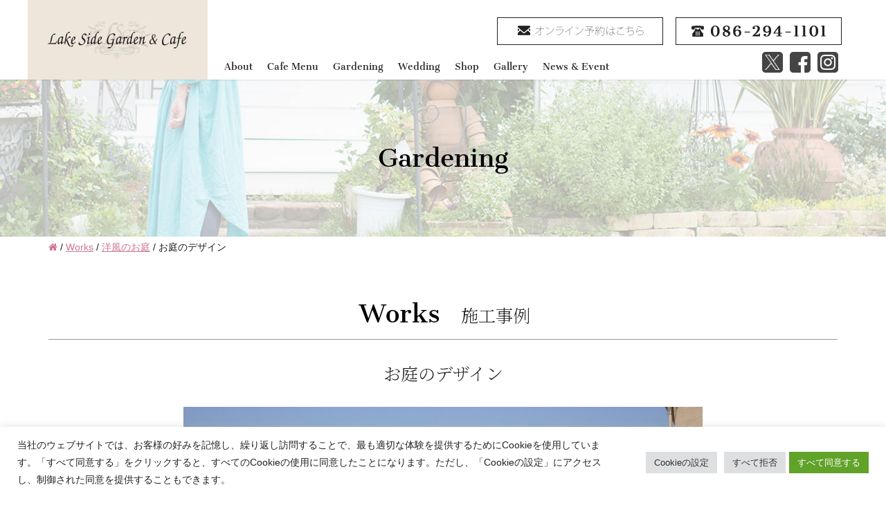

--- FILE ---
content_type: text/html; charset=utf-8
request_url: https://www.google.com/recaptcha/api2/anchor?ar=1&k=6Le2fLAUAAAAAOmrRe3t_X_lD4wdNRbJOM1RadrI&co=aHR0cHM6Ly9ncmVlbi1zaG9wLmNvbTo0NDM.&hl=en&v=PoyoqOPhxBO7pBk68S4YbpHZ&size=invisible&anchor-ms=20000&execute-ms=30000&cb=rubvjablwjbc
body_size: 48790
content:
<!DOCTYPE HTML><html dir="ltr" lang="en"><head><meta http-equiv="Content-Type" content="text/html; charset=UTF-8">
<meta http-equiv="X-UA-Compatible" content="IE=edge">
<title>reCAPTCHA</title>
<style type="text/css">
/* cyrillic-ext */
@font-face {
  font-family: 'Roboto';
  font-style: normal;
  font-weight: 400;
  font-stretch: 100%;
  src: url(//fonts.gstatic.com/s/roboto/v48/KFO7CnqEu92Fr1ME7kSn66aGLdTylUAMa3GUBHMdazTgWw.woff2) format('woff2');
  unicode-range: U+0460-052F, U+1C80-1C8A, U+20B4, U+2DE0-2DFF, U+A640-A69F, U+FE2E-FE2F;
}
/* cyrillic */
@font-face {
  font-family: 'Roboto';
  font-style: normal;
  font-weight: 400;
  font-stretch: 100%;
  src: url(//fonts.gstatic.com/s/roboto/v48/KFO7CnqEu92Fr1ME7kSn66aGLdTylUAMa3iUBHMdazTgWw.woff2) format('woff2');
  unicode-range: U+0301, U+0400-045F, U+0490-0491, U+04B0-04B1, U+2116;
}
/* greek-ext */
@font-face {
  font-family: 'Roboto';
  font-style: normal;
  font-weight: 400;
  font-stretch: 100%;
  src: url(//fonts.gstatic.com/s/roboto/v48/KFO7CnqEu92Fr1ME7kSn66aGLdTylUAMa3CUBHMdazTgWw.woff2) format('woff2');
  unicode-range: U+1F00-1FFF;
}
/* greek */
@font-face {
  font-family: 'Roboto';
  font-style: normal;
  font-weight: 400;
  font-stretch: 100%;
  src: url(//fonts.gstatic.com/s/roboto/v48/KFO7CnqEu92Fr1ME7kSn66aGLdTylUAMa3-UBHMdazTgWw.woff2) format('woff2');
  unicode-range: U+0370-0377, U+037A-037F, U+0384-038A, U+038C, U+038E-03A1, U+03A3-03FF;
}
/* math */
@font-face {
  font-family: 'Roboto';
  font-style: normal;
  font-weight: 400;
  font-stretch: 100%;
  src: url(//fonts.gstatic.com/s/roboto/v48/KFO7CnqEu92Fr1ME7kSn66aGLdTylUAMawCUBHMdazTgWw.woff2) format('woff2');
  unicode-range: U+0302-0303, U+0305, U+0307-0308, U+0310, U+0312, U+0315, U+031A, U+0326-0327, U+032C, U+032F-0330, U+0332-0333, U+0338, U+033A, U+0346, U+034D, U+0391-03A1, U+03A3-03A9, U+03B1-03C9, U+03D1, U+03D5-03D6, U+03F0-03F1, U+03F4-03F5, U+2016-2017, U+2034-2038, U+203C, U+2040, U+2043, U+2047, U+2050, U+2057, U+205F, U+2070-2071, U+2074-208E, U+2090-209C, U+20D0-20DC, U+20E1, U+20E5-20EF, U+2100-2112, U+2114-2115, U+2117-2121, U+2123-214F, U+2190, U+2192, U+2194-21AE, U+21B0-21E5, U+21F1-21F2, U+21F4-2211, U+2213-2214, U+2216-22FF, U+2308-230B, U+2310, U+2319, U+231C-2321, U+2336-237A, U+237C, U+2395, U+239B-23B7, U+23D0, U+23DC-23E1, U+2474-2475, U+25AF, U+25B3, U+25B7, U+25BD, U+25C1, U+25CA, U+25CC, U+25FB, U+266D-266F, U+27C0-27FF, U+2900-2AFF, U+2B0E-2B11, U+2B30-2B4C, U+2BFE, U+3030, U+FF5B, U+FF5D, U+1D400-1D7FF, U+1EE00-1EEFF;
}
/* symbols */
@font-face {
  font-family: 'Roboto';
  font-style: normal;
  font-weight: 400;
  font-stretch: 100%;
  src: url(//fonts.gstatic.com/s/roboto/v48/KFO7CnqEu92Fr1ME7kSn66aGLdTylUAMaxKUBHMdazTgWw.woff2) format('woff2');
  unicode-range: U+0001-000C, U+000E-001F, U+007F-009F, U+20DD-20E0, U+20E2-20E4, U+2150-218F, U+2190, U+2192, U+2194-2199, U+21AF, U+21E6-21F0, U+21F3, U+2218-2219, U+2299, U+22C4-22C6, U+2300-243F, U+2440-244A, U+2460-24FF, U+25A0-27BF, U+2800-28FF, U+2921-2922, U+2981, U+29BF, U+29EB, U+2B00-2BFF, U+4DC0-4DFF, U+FFF9-FFFB, U+10140-1018E, U+10190-1019C, U+101A0, U+101D0-101FD, U+102E0-102FB, U+10E60-10E7E, U+1D2C0-1D2D3, U+1D2E0-1D37F, U+1F000-1F0FF, U+1F100-1F1AD, U+1F1E6-1F1FF, U+1F30D-1F30F, U+1F315, U+1F31C, U+1F31E, U+1F320-1F32C, U+1F336, U+1F378, U+1F37D, U+1F382, U+1F393-1F39F, U+1F3A7-1F3A8, U+1F3AC-1F3AF, U+1F3C2, U+1F3C4-1F3C6, U+1F3CA-1F3CE, U+1F3D4-1F3E0, U+1F3ED, U+1F3F1-1F3F3, U+1F3F5-1F3F7, U+1F408, U+1F415, U+1F41F, U+1F426, U+1F43F, U+1F441-1F442, U+1F444, U+1F446-1F449, U+1F44C-1F44E, U+1F453, U+1F46A, U+1F47D, U+1F4A3, U+1F4B0, U+1F4B3, U+1F4B9, U+1F4BB, U+1F4BF, U+1F4C8-1F4CB, U+1F4D6, U+1F4DA, U+1F4DF, U+1F4E3-1F4E6, U+1F4EA-1F4ED, U+1F4F7, U+1F4F9-1F4FB, U+1F4FD-1F4FE, U+1F503, U+1F507-1F50B, U+1F50D, U+1F512-1F513, U+1F53E-1F54A, U+1F54F-1F5FA, U+1F610, U+1F650-1F67F, U+1F687, U+1F68D, U+1F691, U+1F694, U+1F698, U+1F6AD, U+1F6B2, U+1F6B9-1F6BA, U+1F6BC, U+1F6C6-1F6CF, U+1F6D3-1F6D7, U+1F6E0-1F6EA, U+1F6F0-1F6F3, U+1F6F7-1F6FC, U+1F700-1F7FF, U+1F800-1F80B, U+1F810-1F847, U+1F850-1F859, U+1F860-1F887, U+1F890-1F8AD, U+1F8B0-1F8BB, U+1F8C0-1F8C1, U+1F900-1F90B, U+1F93B, U+1F946, U+1F984, U+1F996, U+1F9E9, U+1FA00-1FA6F, U+1FA70-1FA7C, U+1FA80-1FA89, U+1FA8F-1FAC6, U+1FACE-1FADC, U+1FADF-1FAE9, U+1FAF0-1FAF8, U+1FB00-1FBFF;
}
/* vietnamese */
@font-face {
  font-family: 'Roboto';
  font-style: normal;
  font-weight: 400;
  font-stretch: 100%;
  src: url(//fonts.gstatic.com/s/roboto/v48/KFO7CnqEu92Fr1ME7kSn66aGLdTylUAMa3OUBHMdazTgWw.woff2) format('woff2');
  unicode-range: U+0102-0103, U+0110-0111, U+0128-0129, U+0168-0169, U+01A0-01A1, U+01AF-01B0, U+0300-0301, U+0303-0304, U+0308-0309, U+0323, U+0329, U+1EA0-1EF9, U+20AB;
}
/* latin-ext */
@font-face {
  font-family: 'Roboto';
  font-style: normal;
  font-weight: 400;
  font-stretch: 100%;
  src: url(//fonts.gstatic.com/s/roboto/v48/KFO7CnqEu92Fr1ME7kSn66aGLdTylUAMa3KUBHMdazTgWw.woff2) format('woff2');
  unicode-range: U+0100-02BA, U+02BD-02C5, U+02C7-02CC, U+02CE-02D7, U+02DD-02FF, U+0304, U+0308, U+0329, U+1D00-1DBF, U+1E00-1E9F, U+1EF2-1EFF, U+2020, U+20A0-20AB, U+20AD-20C0, U+2113, U+2C60-2C7F, U+A720-A7FF;
}
/* latin */
@font-face {
  font-family: 'Roboto';
  font-style: normal;
  font-weight: 400;
  font-stretch: 100%;
  src: url(//fonts.gstatic.com/s/roboto/v48/KFO7CnqEu92Fr1ME7kSn66aGLdTylUAMa3yUBHMdazQ.woff2) format('woff2');
  unicode-range: U+0000-00FF, U+0131, U+0152-0153, U+02BB-02BC, U+02C6, U+02DA, U+02DC, U+0304, U+0308, U+0329, U+2000-206F, U+20AC, U+2122, U+2191, U+2193, U+2212, U+2215, U+FEFF, U+FFFD;
}
/* cyrillic-ext */
@font-face {
  font-family: 'Roboto';
  font-style: normal;
  font-weight: 500;
  font-stretch: 100%;
  src: url(//fonts.gstatic.com/s/roboto/v48/KFO7CnqEu92Fr1ME7kSn66aGLdTylUAMa3GUBHMdazTgWw.woff2) format('woff2');
  unicode-range: U+0460-052F, U+1C80-1C8A, U+20B4, U+2DE0-2DFF, U+A640-A69F, U+FE2E-FE2F;
}
/* cyrillic */
@font-face {
  font-family: 'Roboto';
  font-style: normal;
  font-weight: 500;
  font-stretch: 100%;
  src: url(//fonts.gstatic.com/s/roboto/v48/KFO7CnqEu92Fr1ME7kSn66aGLdTylUAMa3iUBHMdazTgWw.woff2) format('woff2');
  unicode-range: U+0301, U+0400-045F, U+0490-0491, U+04B0-04B1, U+2116;
}
/* greek-ext */
@font-face {
  font-family: 'Roboto';
  font-style: normal;
  font-weight: 500;
  font-stretch: 100%;
  src: url(//fonts.gstatic.com/s/roboto/v48/KFO7CnqEu92Fr1ME7kSn66aGLdTylUAMa3CUBHMdazTgWw.woff2) format('woff2');
  unicode-range: U+1F00-1FFF;
}
/* greek */
@font-face {
  font-family: 'Roboto';
  font-style: normal;
  font-weight: 500;
  font-stretch: 100%;
  src: url(//fonts.gstatic.com/s/roboto/v48/KFO7CnqEu92Fr1ME7kSn66aGLdTylUAMa3-UBHMdazTgWw.woff2) format('woff2');
  unicode-range: U+0370-0377, U+037A-037F, U+0384-038A, U+038C, U+038E-03A1, U+03A3-03FF;
}
/* math */
@font-face {
  font-family: 'Roboto';
  font-style: normal;
  font-weight: 500;
  font-stretch: 100%;
  src: url(//fonts.gstatic.com/s/roboto/v48/KFO7CnqEu92Fr1ME7kSn66aGLdTylUAMawCUBHMdazTgWw.woff2) format('woff2');
  unicode-range: U+0302-0303, U+0305, U+0307-0308, U+0310, U+0312, U+0315, U+031A, U+0326-0327, U+032C, U+032F-0330, U+0332-0333, U+0338, U+033A, U+0346, U+034D, U+0391-03A1, U+03A3-03A9, U+03B1-03C9, U+03D1, U+03D5-03D6, U+03F0-03F1, U+03F4-03F5, U+2016-2017, U+2034-2038, U+203C, U+2040, U+2043, U+2047, U+2050, U+2057, U+205F, U+2070-2071, U+2074-208E, U+2090-209C, U+20D0-20DC, U+20E1, U+20E5-20EF, U+2100-2112, U+2114-2115, U+2117-2121, U+2123-214F, U+2190, U+2192, U+2194-21AE, U+21B0-21E5, U+21F1-21F2, U+21F4-2211, U+2213-2214, U+2216-22FF, U+2308-230B, U+2310, U+2319, U+231C-2321, U+2336-237A, U+237C, U+2395, U+239B-23B7, U+23D0, U+23DC-23E1, U+2474-2475, U+25AF, U+25B3, U+25B7, U+25BD, U+25C1, U+25CA, U+25CC, U+25FB, U+266D-266F, U+27C0-27FF, U+2900-2AFF, U+2B0E-2B11, U+2B30-2B4C, U+2BFE, U+3030, U+FF5B, U+FF5D, U+1D400-1D7FF, U+1EE00-1EEFF;
}
/* symbols */
@font-face {
  font-family: 'Roboto';
  font-style: normal;
  font-weight: 500;
  font-stretch: 100%;
  src: url(//fonts.gstatic.com/s/roboto/v48/KFO7CnqEu92Fr1ME7kSn66aGLdTylUAMaxKUBHMdazTgWw.woff2) format('woff2');
  unicode-range: U+0001-000C, U+000E-001F, U+007F-009F, U+20DD-20E0, U+20E2-20E4, U+2150-218F, U+2190, U+2192, U+2194-2199, U+21AF, U+21E6-21F0, U+21F3, U+2218-2219, U+2299, U+22C4-22C6, U+2300-243F, U+2440-244A, U+2460-24FF, U+25A0-27BF, U+2800-28FF, U+2921-2922, U+2981, U+29BF, U+29EB, U+2B00-2BFF, U+4DC0-4DFF, U+FFF9-FFFB, U+10140-1018E, U+10190-1019C, U+101A0, U+101D0-101FD, U+102E0-102FB, U+10E60-10E7E, U+1D2C0-1D2D3, U+1D2E0-1D37F, U+1F000-1F0FF, U+1F100-1F1AD, U+1F1E6-1F1FF, U+1F30D-1F30F, U+1F315, U+1F31C, U+1F31E, U+1F320-1F32C, U+1F336, U+1F378, U+1F37D, U+1F382, U+1F393-1F39F, U+1F3A7-1F3A8, U+1F3AC-1F3AF, U+1F3C2, U+1F3C4-1F3C6, U+1F3CA-1F3CE, U+1F3D4-1F3E0, U+1F3ED, U+1F3F1-1F3F3, U+1F3F5-1F3F7, U+1F408, U+1F415, U+1F41F, U+1F426, U+1F43F, U+1F441-1F442, U+1F444, U+1F446-1F449, U+1F44C-1F44E, U+1F453, U+1F46A, U+1F47D, U+1F4A3, U+1F4B0, U+1F4B3, U+1F4B9, U+1F4BB, U+1F4BF, U+1F4C8-1F4CB, U+1F4D6, U+1F4DA, U+1F4DF, U+1F4E3-1F4E6, U+1F4EA-1F4ED, U+1F4F7, U+1F4F9-1F4FB, U+1F4FD-1F4FE, U+1F503, U+1F507-1F50B, U+1F50D, U+1F512-1F513, U+1F53E-1F54A, U+1F54F-1F5FA, U+1F610, U+1F650-1F67F, U+1F687, U+1F68D, U+1F691, U+1F694, U+1F698, U+1F6AD, U+1F6B2, U+1F6B9-1F6BA, U+1F6BC, U+1F6C6-1F6CF, U+1F6D3-1F6D7, U+1F6E0-1F6EA, U+1F6F0-1F6F3, U+1F6F7-1F6FC, U+1F700-1F7FF, U+1F800-1F80B, U+1F810-1F847, U+1F850-1F859, U+1F860-1F887, U+1F890-1F8AD, U+1F8B0-1F8BB, U+1F8C0-1F8C1, U+1F900-1F90B, U+1F93B, U+1F946, U+1F984, U+1F996, U+1F9E9, U+1FA00-1FA6F, U+1FA70-1FA7C, U+1FA80-1FA89, U+1FA8F-1FAC6, U+1FACE-1FADC, U+1FADF-1FAE9, U+1FAF0-1FAF8, U+1FB00-1FBFF;
}
/* vietnamese */
@font-face {
  font-family: 'Roboto';
  font-style: normal;
  font-weight: 500;
  font-stretch: 100%;
  src: url(//fonts.gstatic.com/s/roboto/v48/KFO7CnqEu92Fr1ME7kSn66aGLdTylUAMa3OUBHMdazTgWw.woff2) format('woff2');
  unicode-range: U+0102-0103, U+0110-0111, U+0128-0129, U+0168-0169, U+01A0-01A1, U+01AF-01B0, U+0300-0301, U+0303-0304, U+0308-0309, U+0323, U+0329, U+1EA0-1EF9, U+20AB;
}
/* latin-ext */
@font-face {
  font-family: 'Roboto';
  font-style: normal;
  font-weight: 500;
  font-stretch: 100%;
  src: url(//fonts.gstatic.com/s/roboto/v48/KFO7CnqEu92Fr1ME7kSn66aGLdTylUAMa3KUBHMdazTgWw.woff2) format('woff2');
  unicode-range: U+0100-02BA, U+02BD-02C5, U+02C7-02CC, U+02CE-02D7, U+02DD-02FF, U+0304, U+0308, U+0329, U+1D00-1DBF, U+1E00-1E9F, U+1EF2-1EFF, U+2020, U+20A0-20AB, U+20AD-20C0, U+2113, U+2C60-2C7F, U+A720-A7FF;
}
/* latin */
@font-face {
  font-family: 'Roboto';
  font-style: normal;
  font-weight: 500;
  font-stretch: 100%;
  src: url(//fonts.gstatic.com/s/roboto/v48/KFO7CnqEu92Fr1ME7kSn66aGLdTylUAMa3yUBHMdazQ.woff2) format('woff2');
  unicode-range: U+0000-00FF, U+0131, U+0152-0153, U+02BB-02BC, U+02C6, U+02DA, U+02DC, U+0304, U+0308, U+0329, U+2000-206F, U+20AC, U+2122, U+2191, U+2193, U+2212, U+2215, U+FEFF, U+FFFD;
}
/* cyrillic-ext */
@font-face {
  font-family: 'Roboto';
  font-style: normal;
  font-weight: 900;
  font-stretch: 100%;
  src: url(//fonts.gstatic.com/s/roboto/v48/KFO7CnqEu92Fr1ME7kSn66aGLdTylUAMa3GUBHMdazTgWw.woff2) format('woff2');
  unicode-range: U+0460-052F, U+1C80-1C8A, U+20B4, U+2DE0-2DFF, U+A640-A69F, U+FE2E-FE2F;
}
/* cyrillic */
@font-face {
  font-family: 'Roboto';
  font-style: normal;
  font-weight: 900;
  font-stretch: 100%;
  src: url(//fonts.gstatic.com/s/roboto/v48/KFO7CnqEu92Fr1ME7kSn66aGLdTylUAMa3iUBHMdazTgWw.woff2) format('woff2');
  unicode-range: U+0301, U+0400-045F, U+0490-0491, U+04B0-04B1, U+2116;
}
/* greek-ext */
@font-face {
  font-family: 'Roboto';
  font-style: normal;
  font-weight: 900;
  font-stretch: 100%;
  src: url(//fonts.gstatic.com/s/roboto/v48/KFO7CnqEu92Fr1ME7kSn66aGLdTylUAMa3CUBHMdazTgWw.woff2) format('woff2');
  unicode-range: U+1F00-1FFF;
}
/* greek */
@font-face {
  font-family: 'Roboto';
  font-style: normal;
  font-weight: 900;
  font-stretch: 100%;
  src: url(//fonts.gstatic.com/s/roboto/v48/KFO7CnqEu92Fr1ME7kSn66aGLdTylUAMa3-UBHMdazTgWw.woff2) format('woff2');
  unicode-range: U+0370-0377, U+037A-037F, U+0384-038A, U+038C, U+038E-03A1, U+03A3-03FF;
}
/* math */
@font-face {
  font-family: 'Roboto';
  font-style: normal;
  font-weight: 900;
  font-stretch: 100%;
  src: url(//fonts.gstatic.com/s/roboto/v48/KFO7CnqEu92Fr1ME7kSn66aGLdTylUAMawCUBHMdazTgWw.woff2) format('woff2');
  unicode-range: U+0302-0303, U+0305, U+0307-0308, U+0310, U+0312, U+0315, U+031A, U+0326-0327, U+032C, U+032F-0330, U+0332-0333, U+0338, U+033A, U+0346, U+034D, U+0391-03A1, U+03A3-03A9, U+03B1-03C9, U+03D1, U+03D5-03D6, U+03F0-03F1, U+03F4-03F5, U+2016-2017, U+2034-2038, U+203C, U+2040, U+2043, U+2047, U+2050, U+2057, U+205F, U+2070-2071, U+2074-208E, U+2090-209C, U+20D0-20DC, U+20E1, U+20E5-20EF, U+2100-2112, U+2114-2115, U+2117-2121, U+2123-214F, U+2190, U+2192, U+2194-21AE, U+21B0-21E5, U+21F1-21F2, U+21F4-2211, U+2213-2214, U+2216-22FF, U+2308-230B, U+2310, U+2319, U+231C-2321, U+2336-237A, U+237C, U+2395, U+239B-23B7, U+23D0, U+23DC-23E1, U+2474-2475, U+25AF, U+25B3, U+25B7, U+25BD, U+25C1, U+25CA, U+25CC, U+25FB, U+266D-266F, U+27C0-27FF, U+2900-2AFF, U+2B0E-2B11, U+2B30-2B4C, U+2BFE, U+3030, U+FF5B, U+FF5D, U+1D400-1D7FF, U+1EE00-1EEFF;
}
/* symbols */
@font-face {
  font-family: 'Roboto';
  font-style: normal;
  font-weight: 900;
  font-stretch: 100%;
  src: url(//fonts.gstatic.com/s/roboto/v48/KFO7CnqEu92Fr1ME7kSn66aGLdTylUAMaxKUBHMdazTgWw.woff2) format('woff2');
  unicode-range: U+0001-000C, U+000E-001F, U+007F-009F, U+20DD-20E0, U+20E2-20E4, U+2150-218F, U+2190, U+2192, U+2194-2199, U+21AF, U+21E6-21F0, U+21F3, U+2218-2219, U+2299, U+22C4-22C6, U+2300-243F, U+2440-244A, U+2460-24FF, U+25A0-27BF, U+2800-28FF, U+2921-2922, U+2981, U+29BF, U+29EB, U+2B00-2BFF, U+4DC0-4DFF, U+FFF9-FFFB, U+10140-1018E, U+10190-1019C, U+101A0, U+101D0-101FD, U+102E0-102FB, U+10E60-10E7E, U+1D2C0-1D2D3, U+1D2E0-1D37F, U+1F000-1F0FF, U+1F100-1F1AD, U+1F1E6-1F1FF, U+1F30D-1F30F, U+1F315, U+1F31C, U+1F31E, U+1F320-1F32C, U+1F336, U+1F378, U+1F37D, U+1F382, U+1F393-1F39F, U+1F3A7-1F3A8, U+1F3AC-1F3AF, U+1F3C2, U+1F3C4-1F3C6, U+1F3CA-1F3CE, U+1F3D4-1F3E0, U+1F3ED, U+1F3F1-1F3F3, U+1F3F5-1F3F7, U+1F408, U+1F415, U+1F41F, U+1F426, U+1F43F, U+1F441-1F442, U+1F444, U+1F446-1F449, U+1F44C-1F44E, U+1F453, U+1F46A, U+1F47D, U+1F4A3, U+1F4B0, U+1F4B3, U+1F4B9, U+1F4BB, U+1F4BF, U+1F4C8-1F4CB, U+1F4D6, U+1F4DA, U+1F4DF, U+1F4E3-1F4E6, U+1F4EA-1F4ED, U+1F4F7, U+1F4F9-1F4FB, U+1F4FD-1F4FE, U+1F503, U+1F507-1F50B, U+1F50D, U+1F512-1F513, U+1F53E-1F54A, U+1F54F-1F5FA, U+1F610, U+1F650-1F67F, U+1F687, U+1F68D, U+1F691, U+1F694, U+1F698, U+1F6AD, U+1F6B2, U+1F6B9-1F6BA, U+1F6BC, U+1F6C6-1F6CF, U+1F6D3-1F6D7, U+1F6E0-1F6EA, U+1F6F0-1F6F3, U+1F6F7-1F6FC, U+1F700-1F7FF, U+1F800-1F80B, U+1F810-1F847, U+1F850-1F859, U+1F860-1F887, U+1F890-1F8AD, U+1F8B0-1F8BB, U+1F8C0-1F8C1, U+1F900-1F90B, U+1F93B, U+1F946, U+1F984, U+1F996, U+1F9E9, U+1FA00-1FA6F, U+1FA70-1FA7C, U+1FA80-1FA89, U+1FA8F-1FAC6, U+1FACE-1FADC, U+1FADF-1FAE9, U+1FAF0-1FAF8, U+1FB00-1FBFF;
}
/* vietnamese */
@font-face {
  font-family: 'Roboto';
  font-style: normal;
  font-weight: 900;
  font-stretch: 100%;
  src: url(//fonts.gstatic.com/s/roboto/v48/KFO7CnqEu92Fr1ME7kSn66aGLdTylUAMa3OUBHMdazTgWw.woff2) format('woff2');
  unicode-range: U+0102-0103, U+0110-0111, U+0128-0129, U+0168-0169, U+01A0-01A1, U+01AF-01B0, U+0300-0301, U+0303-0304, U+0308-0309, U+0323, U+0329, U+1EA0-1EF9, U+20AB;
}
/* latin-ext */
@font-face {
  font-family: 'Roboto';
  font-style: normal;
  font-weight: 900;
  font-stretch: 100%;
  src: url(//fonts.gstatic.com/s/roboto/v48/KFO7CnqEu92Fr1ME7kSn66aGLdTylUAMa3KUBHMdazTgWw.woff2) format('woff2');
  unicode-range: U+0100-02BA, U+02BD-02C5, U+02C7-02CC, U+02CE-02D7, U+02DD-02FF, U+0304, U+0308, U+0329, U+1D00-1DBF, U+1E00-1E9F, U+1EF2-1EFF, U+2020, U+20A0-20AB, U+20AD-20C0, U+2113, U+2C60-2C7F, U+A720-A7FF;
}
/* latin */
@font-face {
  font-family: 'Roboto';
  font-style: normal;
  font-weight: 900;
  font-stretch: 100%;
  src: url(//fonts.gstatic.com/s/roboto/v48/KFO7CnqEu92Fr1ME7kSn66aGLdTylUAMa3yUBHMdazQ.woff2) format('woff2');
  unicode-range: U+0000-00FF, U+0131, U+0152-0153, U+02BB-02BC, U+02C6, U+02DA, U+02DC, U+0304, U+0308, U+0329, U+2000-206F, U+20AC, U+2122, U+2191, U+2193, U+2212, U+2215, U+FEFF, U+FFFD;
}

</style>
<link rel="stylesheet" type="text/css" href="https://www.gstatic.com/recaptcha/releases/PoyoqOPhxBO7pBk68S4YbpHZ/styles__ltr.css">
<script nonce="P-GyM_1-vT7nHyY8TBX1iw" type="text/javascript">window['__recaptcha_api'] = 'https://www.google.com/recaptcha/api2/';</script>
<script type="text/javascript" src="https://www.gstatic.com/recaptcha/releases/PoyoqOPhxBO7pBk68S4YbpHZ/recaptcha__en.js" nonce="P-GyM_1-vT7nHyY8TBX1iw">
      
    </script></head>
<body><div id="rc-anchor-alert" class="rc-anchor-alert"></div>
<input type="hidden" id="recaptcha-token" value="[base64]">
<script type="text/javascript" nonce="P-GyM_1-vT7nHyY8TBX1iw">
      recaptcha.anchor.Main.init("[\x22ainput\x22,[\x22bgdata\x22,\x22\x22,\[base64]/[base64]/[base64]/[base64]/cjw8ejpyPj4+eil9Y2F0Y2gobCl7dGhyb3cgbDt9fSxIPWZ1bmN0aW9uKHcsdCx6KXtpZih3PT0xOTR8fHc9PTIwOCl0LnZbd10/dC52W3ddLmNvbmNhdCh6KTp0LnZbd109b2Yoeix0KTtlbHNle2lmKHQuYkImJnchPTMxNylyZXR1cm47dz09NjZ8fHc9PTEyMnx8dz09NDcwfHx3PT00NHx8dz09NDE2fHx3PT0zOTd8fHc9PTQyMXx8dz09Njh8fHc9PTcwfHx3PT0xODQ/[base64]/[base64]/[base64]/bmV3IGRbVl0oSlswXSk6cD09Mj9uZXcgZFtWXShKWzBdLEpbMV0pOnA9PTM/bmV3IGRbVl0oSlswXSxKWzFdLEpbMl0pOnA9PTQ/[base64]/[base64]/[base64]/[base64]\x22,\[base64]\\u003d\\u003d\x22,\x22FcKrPi9sP3jDlm/CkhwQw5vDkMK0wqZ4bx7Ci15mCsKZw4zCiyzCr0nChMKZfsKOwo4BEMKSA2xbw6lxHsOLFCd6wr3DsGoucFpIw6/DrkQwwpw1w54kZFIAasK/[base64]/DhsOdwqd2H8O0wpHCjHkqw5NMXsODDALCkGfDsEEFUBbCqsOQw57DgiAMXnEOMcKzwoA1wrtIw5fDtmUNDR/CgjzDtsKOSxHDusOzwrYmw4YRwoYAwpdcUMK/QHJTVcOIwrTCvUo2w7/DoMOVwoVwfcK1NsOXw4owwqPCkAXCk8KGw4PCj8Omwqtlw5HDicKvcRdyw4HCn8KTw7YiT8OccycDw4oYRnTDgMOqw45DUsOodDlfw5zCiW1sXW1kCMOqwqrDsVVPw4kxc8K/MMOlwp3Dj3nCkiDCosOLSsOlcCfCp8K6wr/[base64]/CrMK8F8O+PcO7w6oIwrbCncOaecOFRMOVdMKWSD7Cqxl3w6jDosKiw7fDrCTCjcODw4txAnjDjG1/w5hFeFfCvjbDucO2YF5sW8KuJ8Kawp/[base64]/wobCnsOMaMONw5rDgMKLGTrDkSXDqEPDlxpJdhUUwofDrTPCtMO4w7DCr8Olwp5hKsKDwr92DzhVwo1pw5RjwrrDh1QbwqLCixkwNcOnwp7CisKjcVzCssOGMMOKJ8KJKBkYRnPCosKTbcKcwopWw5/Cig03wqFqw7jCtcKlZlxgazcuwpPDkjXCkkvCi3/CmcOyDMK9w4HDgAjDtMKybijDmSJgw4YBT8KIwqLDn8O8FMOAwqbCvMKPOE3CtlHCpkLCkV3DlisWw4UMXcO2bcKfw4lkbMKvwpvCusKIw445N0/DtsKEEGd8KcOqe8O4TAvCr1HCpMOvw68/NUjCthpjwpUpLcOBXW1UwoPCiMOjJ8KzworDj1pRVcKqZUEtQ8KHagjDqMKhRV/DuMKuwoNiRsKVw7TDi8Kzb2oCbQDDgGEDU8KpWBzCssO7wpbCpMOoMMKOw6ljdMKlTcK/[base64]/wocIaQMSw7rDusOgAmDCrcKnwofChsO+wqJJN8KqPVULJkNyLMOxdMKPWcOxWCHDtSfDhcOgw4VoGyfCjcOvw5bDoR51VMOCwqV+wr1Uw681wr7CjF0maTrDjGDDm8OCTcOWwpxpwq3DusO8w4/CjcOxDSBaYnzClGs/w4nCuCR5JMKmOcK/w47ChMO5wrXCicOCw6Q7S8Kyw6HDucK/[base64]/DinxbwoLCgj0XCUgsDMKrVsKKa1Vuw5vCsGRxw7zCqD54DcK3VSfDpcOIwrE8wqZ7wpkPw63CsMK6wo/[base64]/DiwvChxIbw44oJXzDoMOyw6vDr8OCMU3DujzDnMKww63DgHVMQMKzwosKw6/[base64]/DjRxoXcKtOcKUwq0twoPDjMO3XxhpW8KaIMORWcKxwpQ0wq3DtMK7Y8KVBMKjw7VKQ2dzw4MLw6RiZ2ZWQlHDt8O9TGjDjsOlw4/[base64]/OMOGwoI9UAUaw40+MwXCjyFOJSAUIClRBQk2w6RNw4VIw59ZHMKkVMKzKRrCqFRSKCvCtcOFwpTDkMOWwpB9eMOpR3/CsH3DsVFTwp1eVcOZeBZGw7ktwrbDssKtwqZXbEw5w4QxQ3DDi8KvVy0xQ1d5ERJtUhNKwoZvwq/[base64]/Cs8OzwozDl8Kcwq9twroDPXNVwq4wKcOtDsOOwqQsw6PCrMOXw6YZWzTCh8OPw6rCpBvDosO5GMOWw5DCl8O+w5LChcO4w5vDqA8zIGk/LcOxSmzDhjPClB8kUEd7eMOFw5rDnMKbJMKsw6oXM8KdFMKNw6Axwq4hY8KIw4sswrbCuHwOdWVewpXCsnTDpcKMCnTCqMKMwr8swpvChwHDnDgRw5IJI8Kvwqt8w48CC0fCqMKDw4sLwpPDtB/CpHosGUDCt8OtKAAcwowlwrIqaB7DjjXDhsOGw6I8w5vDqm4fw60MwqxCEHnCrMKewqAow5oPwrBrwowSw4pnw6gBRjFmwofCnR/Dn8K7wrTDmFE+JcKgw5zDv8KJNkUlMjHCjcOCWSnDusKrf8OzwqjDuyZ7BMKewoEpHcOWw69RUMKuKMKbXGtWwpDDicK8wonCjUsJwoJgwqDDgzvDrsOdOR9jwpJKw5kUXDrDo8ODKULCiwUZwr4Cw7EFf8OVTC1Ow7fCocKoMsKEw4tHw7RGcTYjZzfDqAUtBMOwO2/[base64]/[base64]/SW3CpsObdxI5JXQIw6/Cq8KNOMOzNRzDrcOaHxAaansNwr0kUcKlwrbCpMOwwqRMdMO4Hk4YwpzCoiIdWsK+wq3DmXcNZwtJw5bDqMOeGMOrw5fCnyRAGMKEZg3DrVrCmEMEwq0EMMOuesOYwqPCvyXDog0cHsOZwqJ+KsOZw4fDvcKOwoI+Nn8nwp7CtcKMQlNyRBHCiRApQcOtXcKuIVV/w6TDnTvCpMKWTcOUB8KiAcKIF8K3csOMwo5LwrxDLjjDpBsDHkvDpwfDhFYrwqE+FS5HVxlULE3CmsKTaMO3KsKAw5rDhw3CjgrDnsKZwo/Dq0hqw7fDnMOHw4IqecKYRsK6w6jDowzDsVPDuCkKOcO3QF/DjyhdIcKhw7kkw7wFX8KYYGgww7XCmCRgVwMEwoHCksK1InXCpsOcwoTDs8Ogw6gTVBxQw4/CpMKCwoEDOsKFw5DCtMK4McKTwqrCn8KnwqzCq0AjMcKjwpNpw4FPMMKHwrjCm8KEFxbCmcOVfD/ChMKLLAHChcKZw7DCoSvDvEDCicKQw5xpw6DCgsO8FFnDlzjCk0/[base64]/CljN+w7zDhXnDglLCtmhIw7w9woHDi2dWMU3DkGPDgMKKw7BlwqBOHcKuw6/Din7DscOxwopaw5LDrsOmw6DCh3zDq8KXw7gGZcK1aTHCg8Okw51lTnx0w4wBYcKsw53ChEDCs8OZw5bCkxfCicOpf0/CsWHCujrCrSliI8OLWsKwZsKvA8Kyw7BRZ8KOYU9iwoRxecKuw5LDkzEoD3tzVWQ9w6zDkMOow70WVMOZMCtOcgR2WcKwIk1lKCRFAApUw5cvQ8Ovwrd0wonCtMOfwoh9ZjxtAMKNw4hXwo/[base64]/w444Xl5rw6bDhsOZfsOTw4/DpsKrw649w6NINUFAfxrDosO5ZH7DvMOswozDgkbClw7CqsKKAcKGwot6wo/Cs3pbGxxMw5jCrQvDoMKIw4LCjy4mwqgewrtqWsO2wpTDkMOnEMKnwrUnwqggw6QWGlIlGx3CmE/Dn1LCtcO0JMK0GwY3w69lHMOybAV5w47DosOLQn/DtMK5M2IYUMKUasKFBE/Ctz4Pw6xHai/DuAQTMlvCocKvN8KFw47DknMIw6AGwps8wpjDonkjwo/Dq8ODw5Q7woDCqcK0w6wRSsOkwozDuyMze8K9LsOLHxpVw55qVwfDt8KTTsK2w7sxRcKMY3nDo1LCjcKTwo/Dm8KcwrxqLsKCScK+wqjDnsOBw7BGw7fCuxLCjcKIwrIpQglmED9QwoHChMKXS8O/B8K2IwrDnjrCrMKGwrsAwrMnUsOBChI8wrrCrMKHH0ZITH7CqcKFElHDoWJ3U8O/GsOYXwYeworDicOYwprDpC8ERcO/w47ChsKRw6AIwoxPw6J1wprDisOgQ8OGMsOlwqJKwqpiXsOtITVzw4/CvRVDw6fClRFAwoHDqFbDg3ISw4zDs8OkwpthZDXDvsO4w7xdK8OqBsO7w4YRZsOcIm8LTl/Dn8OPdcOQMsOXHy1VDMOnGsKXHxVIKXDDiMO2w4U9S8ObbAodOG0ow7nDssOtCX7DoxXCqBzDtRXDocOyw401cMOnw4TCthzCpcODdVbDlU8SczRtQ8O5csKwXGfCuXZbwqgKJSfCuMOtw5fCkMK/OCsrwoTDuU0dEAzCqsKHw63CjMOiwp3Cm8KNwrvDvMOTwqN8VTPCj8KvPVcYK8ObwpMbw7vDr8KKw6TDh37Cl8K7w7bCvMOcwogiNMOeMFfDkMKBQMKAe8Orw6PDuTtrwoFtwp0pCMKyIjnDtMK4w6XCk1bDo8OqwrDCkMKqTBEww7jCv8KTwr7DgEdawqJ/V8KNw4dyDMO9wrBdwoBRYnh4XVDDkz9AbGNAw6N8wp/[base64]/CmkhRRMKnw77DiMKeRcOmYMO0w68YD1jChTjDujRkDilueAYsIA0hwpxEw7YWwrvDl8OkM8KkwovDj3xONUsJZcKaciTCvMKNw6nDucKVc3HCoMKnNXTDqMKXBGjDly93wqLCgS47wpLDmxJaKDXDvcOmd1IKNApCwqDCt3MVNHEnwodsa8O/[base64]/Cg8Olw5BSwrjDgFXCv8KZLRgvw7nDgjDDhcKGdcKPe8ONFhLDsXt0bMKIUsOMGg7CkMOrw6NJAnTDkW4IT8OEw6nCgMK6QsOtYsOAbsKrw43DuRLDnALDs8K/b8K0wo9+wpbDnBF7anjDoRPCpWZSUQpbwqnDrGfCj8OSBBLCh8KtQMKeUcKjdUXCtsKkwqbDscKvDCHCqTjDsWokwpnCosKVw5fDhMK+wrtBYiXCvMKawphFLsOQw4/[base64]/wpPDusOPwozCncODw4zDnmbDtxLDtEXDvMOne8KvQsOUesO9wrvDlcOrBFvCrB5Lwocuw48Qw5LChcOEwqFvwpzDsm0TdCcCw6I9wpXDulvCtkdfwpbCvhguGl/Dk31pwqTCsRLDqsOrQlJpHMOjwrLCnsK8w7InHMKvw4DCrh/CkQ3Dn1g1w5hsel0kwp4xwq8Gw793FcKrNxLDjsOeBlXDgHDDqTLDvsK4eXwyw7jCv8OTU2fCgsKaesOOwow8csOxw5sbfnxFdQchwp/[base64]/CuC3CmMKIV1fDsSnCscK6N8KQw4DDpsKiw6cWw6Y/w40PwoE/wrXDvwxQw6rDhcObZ2JQw4Uowp1Nw6UMw6cILcKfwr7CtwRfG8KOOMO3w7nDjMKXIg7ColbCnMO9GMKAflfCtMO6wpjDq8OeQGPDiEETw6Uiw4PCgAVywrkafivDmMKpOcOSwqTCqTQmwqchPDHChjfCmlwuFMOFBx/[base64]/[base64]/CnCV1K8OrHVMtw4LCv8KiXQPDqcONw4VIQT3DjsOpw7/DncOyw6FcB2bCqAfCnMKwHTFISMOGHcK6w6nCr8KRG18nwqNaw7zDncOvKMK/ZsO5w7EQfATCrkAFY8Kdw6p1w6LDtcKzacKUwqXDsAx8RWjDrMK9w7/CqxvDt8O5ecOocsOcXxXDtcOywpzDv8OpwpvDosKJAhDDiyFsw4UZYsK6ZcO/[base64]/[base64]/[base64]/DuggUUcOswqzDuRLDhcOEwrwewqp/FBkdenkNw43Cq8ORw69jGkzCvEPDtsO/w4TDqQHDjsOqGxzDh8KYEcKjccOqw7/Do07DosKOw4HCrlvDtsKOw5TCq8OAwrBNwqgySsO7FyDCjcOEwrbCt07ChsOYw53CpS89PsOBw7jDghHClH/Ci8OuHm/Du17CssOsTm/CskI+ecK6wpnDhQYfLBHCi8Kkw4ITdnEJwp/DiTfCnEFvIHBEw6rDuCwTTjlDG07Ck1tAw47DjELCmBXDjcOuw5vDiy42woR2QMOJw5DDlcK0woXDtEUrw4cDwozDusKXQnUdwrzCrcOywpPCpF/Cv8O1B0l1wr1REi07w6fCn00Qw6IFw4s+ZcKTS3YBwqhKB8OSw5sjDMKQw4PDs8OgwopJw4bCocOrGcKpw4jDq8KRYcOiE8ONw5wKwrzCmmMUTnzCsj41CyLDuMKXwr/DmsOzwqLDg8KfwrrCqQxrw5vDvsOUw6DDsAwQNcOEPB4wcQPDkSzDrE/[base64]/wrnCkCXCmsKGw7dHVsO8wrPDuMOAaSvCmhtNwpbDq20ZW8OBwpI+ZGvDi8KDfkTCqMO0cMKaDcOvMsKzen/Ci8K1w5/Cs8Kow4zDuDVbw5g7w7FTwpFIbcKIwr90F03DkMOzXE/CnEUvCwoSTCrDhMOVwpjCpMOFwqbDsw7DlQlrGjLCg35mEsKKwp3DncOIwpTDgcOeLMOcZiLDtMKTw5Anw4hHKMORSsODQ8KDwoZGHCFUdMKMdcO9wrLChklYOXrDlsOpOgZIU8KscsOfC1RyY8Kcw7lhw6VCTRXCjFs/wozDlwwLchxPw4TDlMKFwrdXV2rDo8KnwplgVlZ1w5sZwpZpIcKhQRTCs8Ovw5/CrTspKsOcwo0/w5MuesKRfMOXwqx/[base64]/[base64]/woNBw6XDjmhQJ8Ooa8OLb8KdQMOCwrPDl0TDicOuwqHDgFU1asKpCsOxRk/CjypiRcK9VcK4wr3CkH8BayTDosKywqXDpcK0woYMDQfDik/Cr0QAB2BmwoNmRsOww6zDgsKjwqnCtMO3w7bDrsKTDsKWw500LcKSIRE6f0fCvcKWw78swpwmwoIve8O1wo/DkRZOwoUkYCkJwrZSwppEK8KvVcOtwp3CpsO4w7Vow7rCjsOEwrfDssOCYTTDvSbDgR4gaxt9BxjCsMOLYcK+XMKvJMOZHMK+SsOJLcOVw7DDkhIsTsKXf2IFw53DgxnClcKow6vCvzrDlhMMw6oEwqHDqmo/wofCmcKZwrXDomDDhFbCqTLCnmoVw7/Chmo8NMKoQSjDisOkG8Kfw7DCiC0FWsK7Z3HCpmPCpSg2w5Iyw5vCjiHDvnrDoknCpm5OTMKuCsKiJ8O+eXPDksORwpVyw4PCl8O/wo/CvcK0wrPCvsOywqrDmMOUw581TWF1DFHCjsKeCE9twoAYw4IjwobCuTPChcO+PlPCqQjCq3/Cu0JeNQTDuA1Ldh8WwrUuw78YL3DCvMOhw5jDrcK1GzdTwpNsAMO/wodPwrN4DsKFw5zChAMKw7JNwqrDpDZGw7hKwp7Cqx3DqkPCjcOzw6fCv8KVOcOuwqLDknZ4wo4dwoQjwrVmesKfw7RdE1JYEhzDkUvCnMO3w4XDlTfDrsKRPCrDlMKzw7jCpMOPw4DCkMKXwrIjwqAqwq5vRxxcwpsbwpQPwr7DnSTCqnFuLzI1wrTDsCh/w4bDg8Onw47DlR4jE8Kfw6gNw5XCjsObS8OjZSfCvzjCnm7CjDMHw5lFw7jDkjZdfcOHRsK4UsK9w4RUfUpXMBfDl8K1HkERwp/[base64]/[base64]/w7YjwrTCpxUzMXDCmMOzVx4Ww5PCr8Odw5vClW7Ct8KnFGYnYUlxwqAywo3DjCnCvUlhwppMX1PCrcKyYcKxdsKvwr3DrcKywofCnADCh2c6w6TDoMKXwoRJV8KINlDCjMOJUl3DnjZew6t3wp0pHgbCk1xUw5/[base64]/[base64]/DiMO5w5rDgR1pw6QyPcKgFsOYEsKnWsKGWFvCsg9CRl5SwrjCvcO6esOeJBPDpsO3dMOawrEowoDCh1jDmsO/woTCugzCrMKTwpnDlXjDtDnChsOaw7jDoMKfeMO3CcKCw7RZY8KRwp8kw5bCssO4cMOzwobCiHVSwqHDpRdUwppGwrXDmUs1w5XCtsKIw5J8K8OrasOZY2/CswpYCEIvNcKqe8Omwq9YEWXCkgPCiFjDtcOiw6XDhAQHwqbDs3bCpzvCsMKxCsK4XsKywq7CpcKrUMKbw4/[base64]/CgsO0w4vCsRomwps0w6jDpcOOwr7DrkDCkMOGw5BHFTokGV3Ct2JDZAvDuDLDnzFvf8K2wqzDukrCr1FXP8KawoJ8D8KGBVrCvMKbwrwtIcO8PD7ChMOTwpzDqMOYwqTCkArCuHMZdw8uw77DqsOkEMKxfk9Cc8OFw5dhw7rCksO/wrTDpsKEwrfDk8OTKHPCj2Atwpxmw7nCgMKsThnCpyN2wowLw4LDiMOgw77DnFgzwoXCs0h/wrhVVFLDpMKbwr7ChMOcNmBQWkVMwqTCrMOlO1DDnyhJw6TCh25FwonDkcOCf0TCqTHCqVvCon7Cn8K2a8KNwqEMI8KuRMO5w70PQMKEwpJAHsKCw451RwTDv8KwfsOZw7ISwpxnM8KMwpPDh8OSwqLCgsO2eDF2ZHJ7wqg+e3zCl0FQw6DCs28zdk/DicKNBRABFG/[base64]/SSIywp3Cu2DCpsKjCMKSwo1XGhTDkGfDqmkWwrkRCjRmwrlYwrrDt8OGLTXCtQfCk8ONX0TChC3Do8K8wpF9wqzDm8OSB1rDs2MXOATDgcOHwrXCvMKIw4JeC8OiW8Kvw5w6DBlvI8ONwqx/w5BNOzcfQCdKIcKnwohFZgs2CW3CtsObf8OpwrHCimvDmMKTfiLCvTDChl1zUMOVwrw9w5LCnMOFwrFrw4EMw6x0Njs3NWVTOQzCu8Olc8K/ZgUAI8OCwrgXR8O7wqdiScKAXAAMw5MVAMOhwpHDvMKtXRFgw4tmw4/[base64]/DjH3Dj8K0eBvClcKKwq7Cg8OgwoY3wrl2KBYtDTdVLsOgw60deEwAwpUvWMKiwrDDnMOsZj3DhcKWw5JgLhnDo1oUw49ZwodlbsKfwqTDsW4fZcO8w5gDwo/[base64]/wosCwoQpwpRHwrE9wrBeewTClRt0ETzCoMOwwpI0EcOXw7kQw6PCknXCmQkEw7/[base64]/wojCniohYMO4BsONXcOXw4nCgMOiwq/DmFsYccKsL8KVSkU2wofCpsK1GMK2QsOsRnMPwrPDqSomexMLw67DhCLCucKlwpPDvi/CtcKRe2fDu8O/IsKhwrXDq004GMO+cMObd8OiJMK6w77Dgw3CoMOfISQgw6dFPcOiLWI1NMK7A8Orw4rDlMKmwpHCo8OjEsKtBxNAw4bDksKIw7VHw4DDhHXDiMOLw4XCtXHCuSfDq04Ew5zCqEdWw4rCrSrDt0NJwo3Dhk/DrMOXdV/Cr8Ofwot2dsKrGGY1AMKww6hnw7TDocKXw5fCr08BaMOKwovDrsK/wplWwpUEW8KzYmvDoVrDkcKHwojCvcKGwogfwpjDmGjCmAHCp8Knw7hLZ2tgV1/[base64]/wrdbwqlFwp7DjHgWw7rDuj/CgMOcJ0LCpn4dwqnCk2gRIkbChDEqYsOkN1bCglUuw4zDuMKEwpMHZXTCunExM8KKO8O/[base64]/[base64]/PXAkQ8OEw4RJcSUiwqh6IjLDnMOlF8K9wqw4UsKFw4AFw5fDssKUw4HDr8O1wr/CrMOOZBvCpgcPwqPDjl/CmWDCg8KwJcOpw5hsBsKPw4xTVsOww5NVVn4AwpJvworCl8K+w4nDkMOfZCwAeMOXwo7ChTzCvcKFTMKVworDjcOAwq7CpRzDg8K9wqQYKMKKNnA7YsK4cwDCiWwSS8OVDcKPwog9McOawo/CqSMPIwQNwpIww4rDm8OTwpHDsMKaYQYVacKCw6F4wofChEI4esK9wqbDrsKiPjFBHcO5w4ZWwoXCi8KQLUvCg0PCgsKdw6x1w6jDh8KvdcK/BCzDgcOtE0vCmsO7wrDCpMKMwrVMw7rCn8KBesOzS8KBSnHDgsOJUcOtwpcbYDtOw6PCgcOuImAbPsOaw6EZw4TCr8ODMsO4w4Adw6EsUWNKw59Pw55iKjJEw7EvwpHCnMKewoHCi8O/OUnDpFzDksOtw7Mgwrd3wqsLw4pdw5skwoXCrMOgPsKVNsOXLXtjwo7Cn8KVwqPCqMK4wrg4w6DDgMOKFgV1LcOcB8OtJWU7w5fDlsOXIsODQhI3w5vCg0vDpW4YBcOxUh9hwrXCr8Kiw7rDq2p3wpkHwpzDlFjDnCbCosOIwqrDjl9Sa8Oiwr/DigPDgBRqw4snwqfDv8OKUiNpw7Zaw7DDjMOGwoRof27DisKcEcOmKsOMU2QZfik8B8ONw5pADQHCrcKIRsKjSMK9wrzCosO5woZ2F8KwJMKUMUlic8OjcsKcHMKEw445CMOdwoTDt8O/WFvDjUTCqMKiGsKawpAywrbDisOUw4jCiMKYLH/DhsOIDSnDmsKCwo/DjsKlHmfDpsKmLMKQwqk9w7nDgsOhQjPCnldAPsKXwqDCqC3Cg0BkNiDDrsOPGEzCukzDlsOLBnRhDVnCoEXDiMKmfhXCqHLDkcO1bsO3w7U4w5HClMO8wqF/w6jDryFfwobCnQvCtjzDh8OLw4xAQnfCvMK4wofDnAzCs8KsVsOFwr0Ff8OkIzTDocKvwpbDsh/DuHpmwrdZPk9mdm8vwqYwwqnCs25IP8Okw49cU8Kyw7DClMOTwpzDs0Zowpk3w4ssw5NqDhDDgzEcD8KRwpPDii/[base64]/CrmXCm8OzwpPDmwDCvV9MwqDDsMKWQ8KxPlbDs8Kqw7YbwojDumgtXMOTFMKvwotBw6tiwoJsXcKxFmQIwo3DicOnwrfCiGLCr8KjwoIHw74EX1tbwpglImRUXcOPw4LDnHXCu8KrGsO/wo0kwrHDsSIZwqzCl8Kew4FfOcOKHsKIwoJxwpPDqsKOFsO/[base64]/ClcKPFMOKwoBefXl9w7V7CEvDpsOFw7bDncOwElbCnjbDsEXCtMOAwqYoYC/[base64]/CrCcZdjJmw5lZH8KIwqLClMO9worCpMKQwq8gwp5Kw791w6kbw7DCi1bCvsOLN8KuS1xNU8KwwqJPT8O4LC5CZsOyMjXCgzRXwoQLV8K9dFzClAHCl8KXBcOKw6DDsHrDlC/[base64]/a8KoOMK0w7oMEGwew4jCv1/CuMKZREjDlAvCpm4sw6fDizJSBcKawp7CtEHCgUtlwoU/wq3Ch1fCnxPDklTDjsK6EcK3w6Fwd8OyH2bDocORw6fDkSs4LMKew5nDgFDCuy5IJcOFMXzCm8K8L13CqR/Cm8KNM8O/w7FkECPCqWXCvzxdw5bDsEHDkMO6wrwmTBI1RxMaKwMPOsK6w5YjTFHDiMOTw57ClsONw67CimLDo8KEw5zCtsOew7UXVnnDpG8ww4rDjcKJHcOiw7TCsQ/Chngow5YPwpxKTMOjworDgsKnYB1UCWXDqDdUwoTDnMKnw7d7bmLDsU4/w7l0e8OnwobCsHEQw4NaC8OUwp4rwqwucQF8wpU1AzgBNR/CocOHw6cHw7fCvlpYBsKEI8K8woRTHDDDnSBGw5g2B8O1wp4PHE3DqsOQwpksY0opwpPCumYvBV4pwqdoesK/TMO0FkdEYMOOPiTDn2/CkhESMDYffcOKw7TCiWNIw6J7H1Ecw74lcmbDuyjCgsOPbm9RaMONC8OkwoM5wovCiMKuY11gw4HCgw4qwoACBMO+dxMdVQY5RMKDw4XDlcOhwpvClMOgw49/wrF0cTbCpsK2ak3CmxBAwqRlbsKFwqnCrMKewpjDoMO5w4xowr8Zw6/DoMK1GMK/wr7Dn0l+VkjCscOZw6xcw4knwog0wqDCrzE+azZ6GmxjRcOQD8OrBcKnwrPCosOUM8Odw5Rgwox6w7YvMSvCqR4wXR/CkD7CmMKhw5jCsFJnXcORw6fCuMKOa8Kww7fDoGFnw7jCo0wLw4IjEcO4E0nCsUhgesOUGMKZPMKqw7sdwpUrS8K/w5LCosOcFUPCgsKowoXDhMKkw7gEwqsFTA5Iwp/DijwBBsKQc8KqdsOYw4oYWwnCt0lLHn4AwqnCi8Kxw5F0T8KNcz5FJVxkb8OEWQczIsOUd8O3DydFasKdw6fCiMOZwq7CiMKNTDbDoMK6wqrCmnQ/w7RGw4LDpAfDiD7DpcOZw4XCuHQqcUxbwrh6IS7DoFvDmE9qI15JKMKpeMK5wpXDoXseFEzCq8KMw6LCmXTDhMK/wpjCqCJvw6B8UMOuIhBWV8OmfsOKw6LCpwfClVM4dHTCmMKMRD9aV2tbw4HDmcOEDsOlw6Y9w6syMGJ/bsKmRcKDw63DvsKiKMKIwrESwpfDtzDDlcOFw5jDtAM4w7kAw6nDscKxL0k8GMOEA8KBcMOcwrJ/w7IvDALDnXIAT8KowoMSwpXDqDbDuT3DuQbCtMOwwofCisKiUREqQsOww6DDtsOZw5PCjsOCFUjCqH/DjsO3eMKjw59Swr7CmMOKwp9Qw7RIXDMUw7/CpMOeFcOTw4RGwpXCiETCiArCiMO9w6HDvsOtdMKdwrgEwr3CiMO9wqhAwp7DoA7DiA3Dt3I6woHCrEnCigFCVcKdQMOcw7h1w6PDmMOyaMKbC3lVS8Olw7jDmMOvw5DDq8K5w6vCnsOwHcK/VCPCoHjDksOvwpTChsO4w47CjsK3UMObwoc6DUVrCAPDm8KiNsKTw65yw6QXw77Dg8KTw6w0wrvDhsKddsOPw550w4pnG8OiWDrCjlnCoFV1w4HCscK/[base64]/CtMOMHU/DtF/Dn3PDnUsffFrDpcOowrxMHGvDj00qGV8lwoY2w7bCqklQbsOnw7lkUcKUXRIuw5YzbMK4w4MOwohVO2xgZ8OawoJrf2vDpcK6C8K0w6YVBcOnw5pUcWjDrl7CkhjDuxHDkGhcw44eRsOLwrc7w4UnSWPCisOzK8KZw7nDt3PCiwZgw5/[base64]/CtRnCusK2w67CrFgRLcKbwp/DnDllwqjDnQLChSPDqMOoZ8KFfS/[base64]/DicO5IcOpwqbDmMOGeMOqG3PConTDpD3Cj0LDiMOPwp7DkMO9wpjCmwF6HS1ydcKKw6PCsU92w5ZLaC/Cq2bDicOGwrTDkyzDqx7DqsKOw53Du8Ocw7TDsQN8V8OlScKyQgDDlx3DgFTDi8OFGRHCswJBwoJ4w7bCmcKbDHtPwqI9w4vCmEHDhVfDsS3Dp8OkeB/CrHUVYEYsw4hJw53CjcK0bS9Hw5wWcFA5SlBMQhnCscO9w6/DqFHDqXgQMwkZw7bDhkPDiijCm8KTFl/DtcKJYyrCoMKdEwIEFxV1BHp6JUjDvhNQwrBGwrQyPMOhQ8KxwobDtRpmBcOZSEvCncK4w4nCvsOGworDucOZw5XDrkTDncKUMsONw7dkw63CuUHDrkfDu1oIw5JxbMOgT3/CmcKNwrsWWcK+RR/CuhRFw5zDicOYEMKpwqxOFcK6wp9cfMKfw5I/DcKlC8OneHg3wozDuQDCtcONKMKdw6/CocO7wqNWw4DCsTbCgsOvw5fCvX3DuMKswqZQw4bDlSB4w6xhC2nDvMKZwrvChCwOW8OvQMK2cTV0OEnDrsKaw6HCmcKxwrJRwonDosOkTXwQwo7CqkPChsKww6kDK8KTw5TDgMOaLV/CtsKlRXTCpDQmwqfDlRoFw5huwq0vw5F/[base64]/WsOgw6gFN8KYeMOHw7kJw6VXw6bCt8OpwoIhw6zCjMK+wq/DmcKzEMOhw7BRRFJPF8KCSXfCkGTCkhrDssKUZ3s+wr0mw503w5HCmAJNw4nCmcKmwqUNQcO+w7XDgB0lwoZWSVrCgkQiw4VsCh4JXy/DonxONU8Ww7pvw6AUw6fDlsOMwqrDs0TDi2oowrDCoDlTdEHDhMOOewZGw5VQGBzDo8OAwonDv0DDmcKBwrVlw6nDqcOjIsK0w6c1w6/DgcOLW8OpMsKCw4XCqjDCgMOVdcKuw5NJwrMTZsOMw60uwrs2w5PDgA/DsEzCqQZnfcO7T8KKdMKPw7MLWkYIO8KvTivCq39FBMKlwp5/[base64]/DhsK2EsKvwpfCvsOrHcK2F8OtPQF/w6Viw6fDlBRfJ8Klw7IwwqnCtcKpO3fDp8ObwqxjA0DCvzp/[base64]/CisKSwqNmwqsPwqnDk8Kuw789wr5Fwp7DtMKuw6zCrUfDk8KeeGtJNkRJwqIDwrRkc8Opw7nDq0cRKArDh8KKwrkfwpMTd8O2w4NGYDTCszNVwqUPw4HCnCPDvgUtw5/[base64]/[base64]/DmITw6zDicKEwo/DqHXCoANswrwYw43CpUfCjMOGw6c2Cj0tOMONw6nDqXhPw5fCmMKoSXnDhMOUA8Kiw7AJwq3DhFsHCRsQIWXCtX97K8OTw5IPw5Bawrp4wpLClsONw79Mdg1JL8O/w48SQsKIX8KcLAjDmRgOw7HCnwDCmMKIWnPCosOWwoDCplxlwpfCgMOAXsO2wrzDpGBdKRfClMKOw7zCocKaKzNdXRtqdcKtwp3DtMKGw7vCnVDDuhbDhcKfw4HDmld1HMOsZcOiMQtQUMKnwqE/wplIfFzDl8O7ZRh/O8K+wp7CvxZqw7l0KV48X23CjknCpsKew6XDksOADw/DtsKKw43DqcK6KTBpLkTCrcKRUkLDvQlAw6Rtw7wPSm7DtMOlw6hoNVU/LsO2w5ZoDsKQw7gsbTJ6AQ/DmFopaMOWwqtiwoTCrnjCv8O/[base64]/[base64]/Wn0ew5LCqsK4woI8w4zCnsOewobDsyp9T2nDiSwwwobCmcOkDxfDqMOydcK3QcKlwpbDmkxZw6nCmRF1E1XCnsK3f2MOYAl3w5RHw7tJV8KRUsKUKC08JFfDr8OMQEorw5QpwrY3CsOADQAIwoTCsBJSw7/DpmV0wpvCusKvRw1GSjMdI1w6woLDs8O5wo5IwrTDn23DgMK6ZMKeKU7DscKTesKIw4bDmB3CssKISsK3TUTCvRXDgsOJByHCsjTDu8KrdcKyDFU3aF9KKCrCs8KOw5Ryw7V9OAdIw7jCgsKkw4/DrcKsw77CjgQLHMOiMy3Djw5hw6HCkcOSTMOHwrLDmg7DksKqwq14B8Olw7fDr8OkVBY5Q8Kxw4zCs1QXZXFKw5PDg8KQw4wmXhfCv8KXw4nDv8KywrfCqgkCw5NEwq3DmA7DmMO2em1hfXI9w49XYsKZw7lfUlTDhcK/[base64]/CkMOLJ2fCjm0NE8O2NMKoDMKpSsOBwpFtwrDCgyYSYF/[base64]/CrQkMSsKBwoBwwqk8d01jw5J/w7fDssKHwrXCgHBleMKEw4DCjXRRwrLDmsOrBMOzfCbCvC/DnXjCs8Kpd2nDgsOeTsKAw7phWyMySjPCvMO2SGnCiUMCDGh7NXDCvDPDkMKuGsOdF8KMVXHDjTfClhvCvX5pwp0AXsOlV8OMwp/CsEs1SXXCkcKXODEGw5VxwrgDw4Q/R3IDwrw+AgvCjSvCoWkPwp3Cn8Khwp1dw7PDhsKmYWgaf8KDUMOcw7hwVcKmw6IFViQ3wrHCgyQfG8OAR8KKZcO6wp08IMOzw6rCgXgEAzpTQMO7AMKkw6MgDUnCsnwsKMOFwpvDp1rDvRZUwqnDswDCq8K3w6nDrBAeRDwIScOow7owTsKvwrTDvcO5w4XDlC1/w6V7d3RIN8O1worCq2s7UcKuwp7CsQZ+EmPCljhKRMOhKsKbSQLDocOnbcK/woopwprDjBDDrydwBShZA2jDssOMM0rDgMK5AMKiMG1accK/w7RoXMK+wq1awrnCsCTCg8K7bSfDgwTDrQHCosO0w4lvPMK5w7rDh8KHaMOww4fDhcOXwqBfwpLDicK0Ois/[base64]/TMK1aXrDrWnCsMOww67Dk8KnDwfCpcO5fsKQwq7DlRLDtMKRXcKzHWpycwU7EcK1wqXCsnHCisOWEcKiw7vCgR/Ck8Opwp0iwpEuw7oTIcKcKSPDmsKqw73CjsOnwqgcw7YVGTbCgUY2WMOiw7zCt2PDosOHQcO/[base64]/Chms4VT7DosOGTl9KPsKvw7k1HUHCusOewqLCjkJXw6ccWUEHwqIvw5TCn8KiwolRwoTCm8OhwpF/wq45wrFjJVnCs0tVPhwew4sgQnouA8Kpw6bDqQ9xSn45wq/DjsKkDxkgMGAfwrjDvcKYw7fCtcO4wqsRwrjDocKewpZwUsKZw4bDjMK3woPComldw7/CtMKOPsOhEMKXw5rDjcKCc8OtQ28cWgzCskcVw6t8wp/[base64]/R8OQw7ktwoDDvAZywoUDBcOGwrDCgMOEScOWS8OuaD7CuMKbWcOKw794w7N8EmADXcK6wpDDoEjDsnjCgWbDkcKlwrIpw7Utw5zCqSQoPhpRwqV8ai/DtVkBTgLDm0nCrWxQJhARWE7Cu8OgBcOkeMO+w6DCjz/[base64]/[base64]/DuwVJCMKBwq7ChsOBw7LCrsKOCMOHw4LDtgrCusOowpvDkWkPBMO1woJ1woUxwqgSw6c9woIowqFiOQJBPMKTGsOBw5VMOcO4wo3Dl8OHw47DtsOoQMKVGivCusKaAnADcsO0eGfDtMO4b8KIGEBDVcOTC0hWwrzCvjl7UsKzw5pxw6fCgMKlw7vCqsKsw6/DvRnCpVzDisOrJXNETQQYw4zCnEbDqxzCsiHCkcOsw5AawrR4w75qAjFYVD7Dq0MRwopRw6Raw5nChhjDmR/[base64]/[base64]/CjzBtw51zw4LCuwnDkF5Cw7jDpmzDpcK+wqBHasKawq3CmX3CkkTClMKTwoAnDE47w4NewosDZMO2D8OmwrnCq1vCiGTCmMKkRA9GTsKCw7LCj8OpwrjDuMKPJC0aWQbClSjDqMOhfnEJX8KkXsOkw5DDpsOuMcKSw4IRecK0wo1DEcOvw5fCkxx0w7/CqcKYa8Odw5MywpJYw4fCnsODb8Kgwo0Qw4vCrMKLEFHDvgguw4rCssO3fA3CpA7CuMKKTMOEIirDoMOVTMOlJ1Eywog8A8KELC0\\u003d\x22],null,[\x22conf\x22,null,\x226Le2fLAUAAAAAOmrRe3t_X_lD4wdNRbJOM1RadrI\x22,0,null,null,null,1,[21,125,63,73,95,87,41,43,42,83,102,105,109,121],[1017145,826],0,null,null,null,null,0,null,0,null,700,1,null,0,\[base64]/76lBhmnigkZhAoZnOKMAhk\\u003d\x22,0,0,null,null,1,null,0,0,null,null,null,0],\x22https://green-shop.com:443\x22,null,[3,1,1],null,null,null,1,3600,[\x22https://www.google.com/intl/en/policies/privacy/\x22,\x22https://www.google.com/intl/en/policies/terms/\x22],\x22aH1ycFlN3BTzjrU1ZhEIaV4kpfJmrGlRbn04C7VPsS8\\u003d\x22,1,0,null,1,1768720734441,0,0,[206,98,249,64],null,[106,218],\x22RC-6SyTQQisB3zGQQ\x22,null,null,null,null,null,\x220dAFcWeA4IDA9hwHrQtAkIS2gTmsmpOAQuC6RLdPnQMp3-U9yj5oEweBPTWwmuN0N1SZgLP_C1W9nzHUjUpyN90drjsZvIWyhxUA\x22,1768803534658]");
    </script></body></html>

--- FILE ---
content_type: text/css
request_url: https://green-shop.com/wp-content/themes/lsg//css/common.css?v=f0c84e9748c5cc65ffd32fb50de8f313
body_size: 2981
content:
@charset "utf-8";html{margin:0!important;scroll-behavior: smooth;}body,dd,div,dl,dt,form,h1,h2,h3,h4,h5,input,li,ol,p,td,textarea,th,ul{font-family:メイリオ,Meiryo,ヒラギノ角ゴシック Pro,Hiragino Kaku Gothic Pro,ＭＳ\ Ｐゴシック,MS PGothic,sans-serif,serif;margin:0;padding:0;color:#212121;font-size:14px;line-height:180%;list-style-type:none;-webkit-text-size-adjust:none;-moz-box-sizing:border-box;-webkit-box-sizing:border-box;-o-box-sizing:border-box;-ms-box-sizing:border-box;box-sizing:border-box}a{text-decoration:none;color:#cc7596;cursor:pointer;-webkit-transition:all .75s ease;-moz-transition:all .75s ease;-o-transition:all .75s ease;transition:all .75s ease}a:hover{opacity:.6;filter:alpha(opacity=60)}a.none:hover{opacity:1;filter:alpha(opacity=100)}img{max-width:100%;line-height:70%;border:0;vertical-align:bottom}strong{font-weight:100;text-decoration:none}#works-cate-wrap ul li,.garden-side ul li a,.menu-note ul li span:first-child,.mincho,.ngg-navigation a.next,.ngg-navigation a.page-numbers,.ngg-navigation a.prev,.ngg-navigation span.current,.ngg-navigation span.next,.ngg-navigation span.page-numbers,.ngg-navigation span.prev,.price-list ul li,.widget-title,.wp-pagenavi a,.wp-pagenavi span,.wp-pagenavi span.current{font-family:Noto Serif JP,serif}@font-face{font-family:CantataOne;src:url(../fonts/CantataOne-Regular.ttf) format('TrueType')}#menu-link li a,.archive-list .cate,.bt-more a,.bt-more span,.font-change,h2:not(.widget-title){color:#000;font-family:CantataOne,serif}.clearFix{zoom:1}.clearFix:after{content:'';display:block;height:0;clear:both}.br-sp-only,.dis-none,.sp-only{display:none}.dis-none{padding:0;margin:0;overflow:hidden}.alert{color:#e60012}.box{margin-bottom:15px}.box-large{margin-bottom:30px}.block{margin-bottom:60px}.bg{background:#eee6da}.cont{padding:0 2.5%}.txt-summary{line-height:200%}.bt-more,.txt-summary{text-align:center}.bt-more a,.bt-more span{border:1px #212121 solid;color:#000;display:inline-block;font-size:135%;min-width:250px;padding:10px 3em;-webkit-transition:all .2s ease;-moz-transition:all .2s ease;-o-transition:all .2s ease;transition:all .2s ease}.bt-more i{margin-left:1em}.center{text-align:center}.bold{font-weight:700}.map{height:370px;width:100%}.map iframe{height:100%;margin:0;width:100%}.link{height:0;position:relative}.font-small{font-size:80%}.font-large{font-size:130%}body{background:#fff}h1{height:0;overflow:hidden}h2{font-size:250%;line-height:120%;margin:0 0 30px}h2,h3{font-weight:400;text-align:center}h3{font-family:Noto Serif JP,serif;font-size:180%;line-height:150%;margin:0 0 20px}h4{font-size:130%;font-weight:700;margin:0 0 1em;text-align:center}h5{font-size:110%;font-weight:400;margin:0 0 5px}.wrap{margin:0 auto;max-width:75pc;width:100%}#wrap{overflow:hidden;width:100%}#sub-main{margin:60px 0}.sub-image-wrap{background:#fff}#sub-image-about{background:url(../img/sub-image/about.jpg)50% 100% / cover no-repeat}#sub-image-menu{background:url(../img/sub-image/menu.jpg)50% 100% / cover no-repeat}#sub-image-gardening{background:url(../img/sub-image/gardening.jpg)50% 100% / cover no-repeat}#sub-image-wedding{background:url(../img/sub-image/wedding.jpg)50% 100% / cover no-repeat}#sub-image-shop{background:url(../img/sub-image/shop.jpg)50% 100% / cover no-repeat}#sub-image-contact{background:url(../img/sub-image/contact.jpg)50% 100% / cover no-repeat}.sub-image{background:url(../img/sub-image/news.jpg)50% 50% / cover no-repeat;opacity:0;padding:92.5px 2%;position:relative}.sub-image h2{margin:0}#breadcrumbs{background:#fff;margin:0 0 60px;padding:3px 0}#breadcrumbs a{text-decoration:underline}#menu-side{display:none}.list,.list dl{width:100%}.list dl{border-bottom:1px #999 solid;border-collapse:collapse;border-spacing:0;display:table;margin:0}.list dl dt{font-weight:700;padding:15px 3em;text-align:left;width:13em}.list dl dd{padding:15px 3em 15px 1em}.list dl dd,.list dl dt{display:table-cell;vertical-align:top}.archive-list,.archive-list a{display:block}.archive-list .image{margin:0 0 5px;position:relative}.archive-list .image .cate-wrap{left:0;position:absolute;top:0;width:100%;vertical-align:top;z-index:2}.archive-list .image .cate-wrap .cate{color:#fff;display:inline-block;min-width:95px;padding:.25em .5em;text-align:center}.archive-list .image .cate-wrap .cate1{background:#d1c0a5}.archive-list .image .cate-wrap .cate2{background:#f19ec2}.archive-list .image .cate-wrap .cate-works{background:#32b16c}.archive-list .txt{padding:0 1.2em}.archive-list .txt .sub{color:#999899;font-size:90%;text-align:right}.archive-list .txt p{line-height:150%}.wp-pagenavi{text-align:center}.wp-pagenavi a,.wp-pagenavi span,.wp-pagenavi span.current{border:0;color:#999;display:inline-block;font-size:150%;margin:0 .5em;padding:0 .25em 3px}.wp-pagenavi span.current{border-bottom:1px #222 solid;color:#222}#two-col{background:url(../img/line.png)20% 0 repeat-y}#two-col #two-col-side{float:left;padding-right:1.5em;padding-top:25px;position:relative;width:20%}#two-col #two-col-side .arrow{border-left:1px #fff solid;height:20px;line-height:0;position:absolute;right:-10px;top:50px;width:11px;z-index:1}#two-col #two-col-side .arrow img{line-height:0;vertical-align:top}#two-col #two-col-side .widget .widget-title{background:#eee6da;font-size:110%;font-weight:700;margin:0;padding:10px .5em}#two-col #two-col-side .widget ul{padding:0 2em;margin:0 0 15px}#two-col #two-col-side .widget ul li{margin-top:5px}#two-col #two-col-side .widget ul li a{color:#222}#two-col #two-col-side .widget ul li a:hover{-webkit-box-shadow:none;box-shadow:none}#two-col #two-col-side .widget ul li a:before{content:"・"}#two-col #two-col-main{float:right;padding-left:1.5em;width:80%}#news-cont{margin:0 auto;max-width:50pc;width:100%}#news-cont ul li{float:left;margin:0 3.5% 7% 0;width:31%}#news-cont ul li:nth-child(3n){margin-right:0}#news-cont ul li:nth-child(3n+1){clear:both}#news-cont ul li a{display:block}#news-detail dl dt{float:left;width:20%}#news-detail dl dd{float:right;padding-left:2em;width:80%}#news-detail dl dd h3{font-size:150%;line-height:150%;margin:0;text-align:left}#news-detail .note{border:1px #d2d2d2 solid;border-left:0;border-right:0;margin:1em 0 2em;padding:2em 1em 1em}#news-detail .note p{margin:0 0 1em}.circle-slider .image,.circle-slider .image .main{margin:0 0 30px}.circle-slider .image .main>div{display:none}.circle-slider .image .main>div:first-child{display:block}.circle-slider .thumb-wrap{position:relative}.circle-slider .thumb-wrap .bt-circle-slider{cursor:pointer;height:40px;margin:-20px 0 0;position:absolute;top:50%;width:40px;z-index:1}.circle-slider .thumb-wrap .circle-slider-prev{left:0}.circle-slider .thumb-wrap .circle-slider-next{right:0}.circle-slider .thumb{padding:0 40px;position:relative;text-align:center;width:100%}.circle-slider .thumb>div{cursor:pointer;display:inline-block;font-size:0;line-height:0;margin:10px 0}.circle-slider .thumb>div img{border:5px transparent solid;max-height:70px;border-radius:50%;vertical-align:middle}.circle-slider .thumb>div.on{margin-top:0;margin-bottom:0}.circle-slider .thumb>div.on img{border-color:#ebf5ec;max-height:90px}@media(max-width:1257px){.wrap{width:96%;margin:0 auto}#menu{display:none}}@media(max-width:1100px){#two-col{background:0}#two-col #two-col-side{background:url(../img/arrow-down.png)50% 100% no-repeat,url(../img/line.png)left 0 bottom 9.5px repeat-x;float:none;margin:0 0 30px;padding:0 0 30px;width:100%}#two-col #two-col-side.sp-side-bottom{background:url(../img/arrow-up.png)50% 0 no-repeat,url(../img/line.png)0 9px repeat-x;padding:30px 0 0}#two-col #two-col-side .arrow{display:none}#two-col #two-col-side .widget{float:left;width:48%}#two-col #two-col-side .widget:nth-child(2n){float:right}#two-col #two-col-main{float:none;padding-left:0;width:100%}}@media(max-width:780px){.block{margin-bottom:60px}h3.h3-sub{margin:0 0 30px}.pc-only{display:none}.sp-only{display:block}.cont{padding:0}.list dl{display:block}.list dl dt{border-right:0;padding:10px 1em 0;text-align:left;width:100%}.list dl dd{padding:0 1em 10px;width:100%}.list dl dd,.list dl dt{display:block}#news-detail dl dt{float:left;width:30%}#news-detail dl dd{width:70%}#news-detail dl dd .date{line-height:150%}#news-detail dl dd h3{font-size:130%}}@media(max-width:640px){body,dd,div,dl,dt,form,input,li,ol,p,td,textarea,th,ul{font-size:9pt;line-height:180%}input,select,textarea{font-size:14px}.br-pc-only{display:none}.br-sp-only{display:inline}.box{margin-bottom:5px}.box-large{margin-bottom:15px}.block{margin-bottom:30px}.sub-cont-box{padding:20px 0 0}.bt-more a,.bt-more span{font-size:120%;min-width:auto;padding:5px 2em}.bt-more i{margin-left:.5em}.txt-summary{line-height:180%;text-align:left}.map{height:205px}.font-large{font-size:110%}h2{font-size:240%;margin:0 0 15px}h3{font-size:130%;margin:0 0 5px}h3.h3-sub{font-size:150%;margin:0 0 15px}h4{margin:0 0 5px}.sub-image{padding:35px 2%}#breadcrumbs{margin:0 0 20px;overflow-x:auto}#breadcrumbs div{white-space:nowrap}.list dl dt{padding-top:5px}.list dl dd{padding-bottom:5px}.archive-list .image .cate-wrap .cate{font-size:90%;min-width:auto;padding:1px .5em}.archive-list .txt{padding:0 .75em}#news-cont ul li{float:left;margin:0 2% 6%;width:46%}#news-cont ul li:nth-child(3n){margin-right:2%}#news-cont ul li:nth-child(3n+1){clear:none}#news-cont ul li:nth-child(2n){margin-right:0}#news-cont ul li:nth-child(2n+1){clear:both}#news-detail dl dd{padding-left:1em}#news-detail .note{margin:.5em 0 1em;padding:1em 1em .5em}.wp-pagenavi a,.wp-pagenavi span,.wp-pagenavi span.current{font-size:120%;margin:0 .5em;padding:0 .25em 3px}#two-col #two-col-side{background-position:50% 100%,left 0 bottom 4px;background-size:auto 5px,auto 1px;margin:0 0 20px;padding:0 0 20px}#two-col #two-col-side.sp-side-bottom{background-position:50% 0,0 4px;background-size:auto 5px,auto 1px;padding:20px 0 0}#two-col #two-col-side .widget .widget-title{font-size:100%;margin:0 0 5px;padding:5px 1em;text-align:left}#two-col #two-col-side .widget ul{padding:0 1em;margin:0 0 15px}#two-col #two-col-side .widget ul li{margin-top:0}.circle-slider .image{margin:0 0 10px}.circle-slider .image .main{margin:0 0 15px}.circle-slider .thumb-wrap .bt-circle-slider{display:none}.circle-slider .thumb{padding:0;position:relative;text-align:center;width:100%}.circle-slider .thumb>div{margin:5px 3px}.circle-slider .thumb>div img{border-width:3px;max-height:46px}.circle-slider .thumb>div.on{margin-top:0;margin-bottom:0}.circle-slider .thumb>div.on img{max-height:56px}}

--- FILE ---
content_type: text/css
request_url: https://green-shop.com/wp-content/themes/lsg//css/header.css?v=ab646f0d17940e3430cc20200b29c912
body_size: 1170
content:
@charset "utf-8";
/* ヘッダー */
/* ------------------------------------------------------- */

#head-wrap {
  background: rgba(255,255,255,.95);
  -webkit-transition: all 0.75s ease;
  -moz-transition: all 0.75s ease;
  -o-transition: all 0.75s ease;
  transition: all  0.75s ease;
  position:fixed;
  top:0;
  width:100%;
  z-index: 999;
  
  -moz-box-shadow: 0px 0px 3px rgba(21,21,21,.2);
  -webkit-box-shadow: 0px 0px 3px rgba(21,21,21,.2);
  box-shadow: 0px 0px 3px rgba(21,21,21,.2);
  /**/
}

header {
  
}

#head {
  margin: 0 auto;
  max-width: 1200px;
  width: 100%;
}

#logo {
  float: left;
  width: 260px;
}

#head-right {
  float: left;
  padding: 0 2%;
  width: calc(100% - 260px);
}

#head-contact {
  float: right;
  margin: 25px 0 10px;
  text-align: right;
  width: 100%;
}

#head-contact div {
  font-size: 0;
}

#head-contact a {
  display: inline-block;
  margin-left: 2%;
  max-width: 48%;
  -webkit-transition: all 0.1s ease;
  -moz-transition: all 0.1s ease;
  -o-transition: all 0.1s ease;
  transition: all  0.1s ease;
}

#head-contact #right-menu {
  background: #fff;
  color: #212121;
  display: none;
  line-height: 100%;
  min-width: 52px;
  padding: 11px;
  text-align: center;
}

#head-contact #right-menu i {
  font-size: 30px;
  line-height: 100%;
}


#head-right .sns {
  float: right;
  width: 18%;
}

#head-right .sns ul {
  font-size: 0;
  text-align: right;
}

#head-right .sns ul li {
  display: inline-block;
  margin: 0 5px;
}

#head-right .sns ul li img {
  max-height: 30px;
}

#head-menu {
  float: left;
  width: 82%;
}

#head-menu ul {
  font-size: 0;
  padding: 14px 0 0;
  text-align: left;
}

#head-menu ul li {
  display: inline-block;
  line-height: 120%;
  margin-right: 1.5em;
}

#head-menu ul li:last-child {
  margin-right: 0;
}

#head-menu ul li a {
  color: #212121;
  display: block;
  /*font-family: 'FrederickatheGreat', serif;*/
  font-family: 'CantataOne', serif;
  font-size: 95%;
  text-align: center;
  vertical-align: baseline;
}

#bt-menu-toggle {
  display: none;
  font-size: 120%;
  line-height: 100%;
  margin: 18px 0 0;
  padding: 0;
  text-align: right;
  width: 100%;
}

#sidr-right {
  padding: 0 0 65px;
  z-index: 400;
}

#sidr-right .sidr-inner {
  
}

#sidr-right #bt-menu-close-wrap {
  padding: 10px;
  text-align: right;
}

#sidr-right #bt-menu-close-wrap i {
  /*color: #fff;*/
  font-size: 24px;
}

#sidr-right #bt-menu-close-wrap img {
  max-height: 25px;
}

#sidr-right ul li span {
  display: inline;
  font-size: 80%;
  padding: 0;
}

#sidr-right .side-icon {
  padding: 0 10px;
}

#sidr-right .logo img {
  max-height: 40px;
}

#sidr-right p {
  /*color: #fff;*/
  line-height: 150%;
}

#sidr-right p a {
  text-decoration: underline;
}

#sidr-right .sns {
  font-size: 0;
}

#sidr-right .sns span {
  display: inline-block;
  margin: 0 5px 0 0;
}

#sidr-right .sns img {
  max-height: 30px;
}



#head_coordination {
  background: #fff;
  position:relative;
}




/* ------------------------------------------------------- */
@media (max-width: 1100px){
	#head-contact {
	  width: 78%;
	}

	#head-right .sns {
	  float: left;
	  margin: 30px 0 15px;
	  width: 22%;
	}
	
	#head-right .sns ul {
	  text-align: left;
	}
	
	#head-right .sns ul li:first-child {
	  margin-left: 0;
	}
	
	#head-right .sns ul li:last-child {
	  margin-right: 0;
	}
	
	#head-menu {
	  width: 100%;
	}
}



@media (max-width: 960px){
	#head-right {
	  padding: 0 2%;
	}
	
	#head-menu ul {
	  padding: 10px 0 0;
	}
	
	
	
}

@media (max-width: 900px){
	#head-right .sns ul li img {
	  max-height: 25px;
	}
	
	#head-menu ul li {
	  margin-right: 1em;
	}
	
}

@media (max-width: 870px){
	
	#head-menu ul li {
	  margin-right: .5em;
	}
}


@media (max-width: 820px){
	#head-contact {
	  margin-top: 27px;
	}
	
}

@media (max-width: 780px){
	#head-contact {
	  margin: 18px 0 0;
	  width: 100%;
	}
	
	#head-contact a {
	  border: 1px #212121 solid;
	  max-width: 31%;
	  vertical-align: top;
	}
	
	#head-contact a img {
	  max-height: 52px;
	  vertical-align: top;
	}
	
	#head-contact #right-menu {
	  display: inline-block;
	}
	
	#head-right .sns {
	  display: none;
	}
	
	#head-menu {
	  display: none;
	}
	
}

@media (max-width: 640px){
	header {
	  
	}
	
	#logo {
	  width: 45%;
	}
	
	#logo img {
	  max-height: 50px;
	}
	
	#head-right {
	  padding: 0 2.5%;
	  width: 55%;
	}
	
	#head-contact {
	  margin: 9px 0 0;
	}
	
	#head-contact a {
	  margin-left: 3%;
	  max-width: 30%;
	  vertical-align: top;
	}
	
	#head-contact a img {
	  max-height: 32px;
	  vertical-align: top;
	}
	
	#head-contact #right-menu {
	  min-width: 32px;
	  padding: 6px;
	}
	
	#head-contact #right-menu i {
	  font-size: 20px;
	}
	

}
/* ------------------------------------------------------- */


--- FILE ---
content_type: text/css
request_url: https://green-shop.com/wp-content/themes/lsg//css/footer.css?v=29d423b510b999dd0f8ee32f227fdfa3
body_size: 573
content:
@charset "utf-8";
/* フッター */
/* ------------------------------------------------------- */
#contact-block {
  background: url(../img/bg-contact.png) 50% 0 no-repeat;
  padding: 60px 0;
}

#contact-block .bt {
  float: left;
  padding: 0 10px;
  width: 50%;
}

#contact-block .bt:nth-child(2n+1) {
  text-align: right;
}

#contact-block .bt img {
  max-height: 40px;
}
	
footer {
  background: #fff;
}

#foot {
  padding: 20px 0 10px;
}

#foot-logo {
  margin: 0 0 15px;
}

#foot .foot-info {
  margin: 0 0 15px;
  text-align: center;
}

#foot .sns {
  margin: 0 0 30px;
}

#foot .sns ul {
  font-size: 0;
  text-align: center;
}

#foot .sns ul li {
  display: inline-block;
  margin: 0 10px;
}

#foot .sns ul li img {
  max-height: 20px;
}


#foot-menu {
  margin: 0 0 25px;
}

#foot-menu ul {
  font-size: 0;
}

#foot-menu ul li {
  border-right: 1px #212121 solid;
  display: inline-block;
  font-size: 14px;
  line-height: 100%;
  padding: 0 1em;
}

#foot-menu ul li:last-child {
  border-right: none;
}

#foot-menu ul li a {
  color: #212121;
}

#copyright {
  font-size: 67%;
  padding: 0 0 5px;
  text-align: center;
}

#topcontrol {
  z-index: 200;
}

/* ------------------------------------------------------- */
@media (max-width: 1217px){
	

}

@media (max-width: 960px){
	
}

@media (max-width: 870px){
	
	
	
	
	

	
}

@media (max-width: 780px){


	


	#foot-menu {
	  display: none;
	}
	
	
	
	
}

@media (max-width: 640px){
	
	#contact-block {
	  padding: 30px 0;
	}
	
	#contact-block h2 {
	  margin: 0 0 15px;
	}

	#contact-block .bt {
	  float: none;
	  margin: 10px 0 0;
	  padding: 0;
	  text-align: center;
	  width: 100%;
	}
	
	#contact-block .bt:first-child {
	  text-align: center;
	}
	
	#contact-block .bt img {
	  max-height: 30px;
	}
	
	#foot {
	  padding-bottom: 0;
	}
	
	#foot-logo {
	  margin: 0 0 5px;
	}
	
	#foot-logo img {
	  max-height: 40px;
	}
	
	#foot .foot-info {
	  margin: 0 0 5px;
	}
	
	#foot .sns {
	  margin: 0 0 10px;
	}
	
	#foot .sns ul li {
	  margin: 0 5px;
	}
	
	
	#topcontrol img {
	  max-height: 28px;
	}
	
	

}


/* ------------------------------------------------------- */


--- FILE ---
content_type: text/css
request_url: https://green-shop.com/wp-content/themes/lsg//css/works.css?v=4b855430f4c58cf45b6511f9ee6130da
body_size: 621
content:
@charset "utf-8";
/* 施工事例 */
/* ------------------------------------------------------- */
#works-list-cont {
  
}

.works-title {
  border-bottom: 1px #999 solid;
  padding: 0 0 15px;
  text-align: center;
}

.works-title h2,
.works-title h3 {
  display: inline-block;
  margin: 0 .5em;
}

#works-cate-wrap ul li {
  border: 1px #000 solid;
  float: left;
  font-size: 130%;
  margin: 0 1% 2%;
  text-align: center;
  width: 23%;
}

#works-cate-wrap ul li.term-8 {
  width: 48%;
}

#works-cate-wrap ul li a,
#works-cate-wrap ul li span {
  color: #222;
  display: block;
  padding: 5px 1em;
}

#works-cate-wrap ul li.on {
}

#works-cate-wrap ul li.on span {
  background: #999;
  color: #fff;
}


#works-cont {
  
}

#works-cont ul li {
  float: left;
  margin: 0 1% 60px;
  width: 23%;
}

/*
#works-cont ul li:nth-child(4n) {
  margin-right: 0;
}
*/
#works-cont ul li:nth-child(4n+1) {
  clear: both;
}

#works-cont ul li a {
  display: block;
}

/* ------------------------------------------------------- */


#works-detail-cont {
  margin: 0 auto;
  max-width: 815px;
  width: 100%;
}




#prev-next {

}

#prev-next .bt {
  width: 50%;
}

#prev-next .bt:first-child {
  float: left;
  padding-right: 10px;
}

#prev-next .bt:last-child {
  float: right;
  padding-left: 10px;
}

#prev-next .bt a {
  border: 1px #222 solid;
  color: #222;
  display: block;
  padding: 1em;
}

#prev-next .bt:last-child a {
  text-align: right;
}

#prev-next .bt a i {
  color: #231815;
}

#prev-next .bt:first-child a i {
  margin-right: 10px;
}

#prev-next .bt:last-child a i {
  margin-left: 10px;
}


















/* ------------------------------------------------------- */
@media (max-width: 1200px){
	#works-cate-wrap ul li {
	  width: 31.33%;
	}

	#works-cate-wrap ul li.term-8 {
	  width: 64.66%;
	}
	
	#works-cont ul li {
	  width: 31.33%;
	}

	#works-cont ul li:nth-child(4n+1) {
	  clear: none;
	}

	#works-cont ul li:nth-child(3n+1) {
	  clear: both;
	}
	

}

@media (max-width: 1140px){
	#works-list-cont .cont {
	  padding: 0;
	}
}

@media (max-width: 840px){
	#works-cate-wrap ul li {
	  margin: 0 1% 2%;
	  width: 48%;
	}

	#works-cate-wrap ul li.term-8 {
	  width: 98%;
	}
	
	#works-cont ul li {
	  width: 48%;
	}

	#works-cont ul li:nth-child(3n+1) {
	  clear: none;
	}

	#works-cont ul li:nth-child(2n+1) {
	  clear: both;
	}
	

}

@media (max-width: 780px){
	
}

@media (max-width: 640px){
	#works-cate-wrap ul li {
	  font-size: 100%;
	}
	
	#works-cont ul li {
	  margin-bottom: 40px;
	}

}
/* ------------------------------------------------------- */


--- FILE ---
content_type: application/javascript
request_url: https://green-shop.com/api/sendmail.js
body_size: 376
content:
//電話をかける
$(window).load(function() {
	var ua = navigator.userAgent.toLowerCase();
	var isMobile = /iphone/.test(ua)||/android(.+)?mobile/.test(ua);
	if (!isMobile) {
		$('a[href^="tel:"]').on('click', function(e) {
				e.preventDefault();
		});
	} else {
		$('a[href^="tel:"]').on('click', function(e) {
			$.ajax({
		      url:'/api/calllogs.php',
		      type:'POST',
		      data:{
		          'token': token
		      }
	    })
			.always( (data) => {
	    });
		});
	}
});


--- FILE ---
content_type: application/javascript
request_url: https://green-shop.com/wp-content/themes/lsg//js/common.js?v=c4591ec196b9dceaea179d82c501eade
body_size: 2472
content:
var timer;
var menuPosition;

// $(function () {
// 	//SmoothScroll
// 	$('a[href^="#"]').click(function () {
// 		var speed = 1000;
// 		var headerH = $("header").height();
// 		var href = $(this).attr("href");
// 		var target = $(href == "#" || href == "" ? 'html' : href);
// 		var position = target.offset().top - headerH;

// 		$("html, body").animate({
// 			scrollTop: position
// 		}, speed, "swing");

// 		return false;
// 	});
// });

$(function () {
	//動き
	var wow = new WOW({
		boxClass: 'wow',
		animateClass: 'animated',
		offset: 0,
		//mobile:false
	});

	wow.init();
});

$(function () {
	$('#right-menu').sidr({
		name: 'sidr-right',
		side: 'right',
		source: '#menu-side',
		renaming: false
	});
});

$(function () {
	//ポップアップ
	$('.popup').magnificPopup({
		type: 'image',
		removalDelay: 500,
		callbacks: {
			beforeOpen: function () {
				this.st.image.markup = this.st.image.markup.replace('mfp-figure', 'mfp-figure mfp-with-anim');
				this.st.mainClass = this.st.el.attr('data-effect');
			}
		},
		closeOnContentClick: true,
		midClick: true
	});
});

$(function () {
	$('.gallery').each(function () {
		$(this).magnificPopup({
			delegate: 'a',
			type: 'image',
			removalDelay: 500,
			callbacks: {
				beforeOpen: function () {
					this.st.image.markup = this.st.image.markup.replace('mfp-figure', 'mfp-figure mfp-with-anim');
					this.st.mainClass = this.st.el.attr('data-effect');
				}
			},
			closeOnContentClick: true,
			midClick: true,
			image: {
				titleSrc: 'title',
			},
			gallery: {
				enabled: true,
			}
		});
	});

	//ギャラリーページの矢印置換
	if ($('.ngg-navigation .next').size() > 0) {
		$('.ngg-navigation .next').html('&lt;');
	}

	if ($('.ngg-navigation .prev').size() > 0) {
		$('.ngg-navigation .prev').html('&gt;');
	}

	//丸サムネイル画像切替
	$('.circle-slider .image .thumb div').click(function () {
		var circleSliderNum = $(this).parents('.image').children('.thumb-wrap').children('.thumb').children('div').index(this);

		$(this).parents('.image').children('.thumb-wrap').children('.thumb').children('div').removeClass('on');
		$(this).addClass('on');
		$(this).parents('.image').children('.main-wrap').children('.main').children('div').css('display', 'none');
		$(this).parents('.image').children('.main-wrap').children('.main').children('div:eq(' + circleSliderNum + ')').fadeIn('slow');

		//矢印のデータ書き換え
		//次へボタン
		circleSliderNextNum = circleSliderNum + 1;
		circleSliderImageSum = $(this).parents('.thumb').attr('data');

		if (circleSliderNextNum == circleSliderImageSum) {
			circleSliderNextNum = 0;
		} //最後の画像だったら最初の画像にする

		//$('.circle-slider-next img').attr('data', circleSliderNextNum);
		$(this).parents('.image').children('.thumb-wrap').children('.circle-slider-next').children('img').attr('data', circleSliderNextNum);

		//前へボタン
		circleSliderPrevNum = circleSliderNum - 1;

		if (-1 == circleSliderPrevNum) {
			circleSliderPrevNum = circleSliderImageSum - 1;
		} //最初の画像だったら最後の画像にする

		//$('.circle-slider-prev img').attr('data', circleSliderPrevNum);

		$(this).parents('.image').children('.thumb-wrap').children('.circle-slider-prev').children('img').attr('data', circleSliderPrevNum);
	});

	$('.circle-slider').each(function () { //画像総数
		var circleSliderImageCounter = 0;

		$(this).children('.image').children('.main-wrap').children('.main').children('div').each(function () {
			circleSliderImageCounter++;
		});

		//$('.circle-slider-prev img').attr('data', circleSliderImageCounter-1);

		$(this).children('.image').children('.thumb-wrap').children('.circle-slider-prev').children('img').attr('data', circleSliderImageCounter - 1);

		$(this).children('.image').children('.thumb-wrap').children('.thumb').attr('data', circleSliderImageCounter); //総数を取得しやすいよう.thumbに格納
	});

	$('.bt-circle-slider img').click(function () {
		data = $(this).attr('data');

		$(this).parents('.thumb-wrap').children('.thumb').children('div').eq(data).click();
	});

	//最初の画像クリックさせる
	$('.circle-slider').each(function () {
		$(this).children('.image').children('.thumb-wrap').children('.thumb').children('div').eq(0).click();
	});

	if ($('.post-slider').size() > 0) {
		var settings = function () {
			var settings1 = {
				auto: true,
				infiniteLoop: true,
				responsive: true,
				speed: 500,
				displaySlideQty: 4,
				pager: true,
				controls: true,
				slideWidth: 250,
				minSlides: 4,
				maxSlides: 4,
				moveSlides: 4,
				slideMargin: 25,
				easing: 'ease-in-out',
				pause: 8000,
				adaptiveHeight: true,
				onSlideAfter: function () {
					mySlider.startAuto();
				}
			};

			var settings2 = {
				auto: true,
				infiniteLoop: true,
				responsive: true,
				speed: 500,
				displaySlideQty: 2,
				pager: true,
				controls: true,
				slideWidth: 250,
				minSlides: 2,
				maxSlides: 2,
				moveSlides: 2,
				slideMargin: 10,
				easing: 'ease-in-out',
				pause: 8000,
				adaptiveHeight: true,
				onSlideAfter: function () {
					mySlider.startAuto();
				}
			};

			return ($(window).width() <= 763) ? settings2 : settings1;
		}

		var mySlider;

		function tourLandingScript() {
			if ($('.post-slider').length) {
				mySlider.reloadSlider(settings());
			}
		}

		mySlider = $('.post-slider').bxSlider(settings());

		var sliderproductWidth = $('.post-slider').width();

		$(window).resize(function () {
			tourLandingScript();
		});
	}

	//top-image
	if ($('.slider').size() > 0) {
		var obj = $('.slider').bxSlider({
			auto: true,
			infiniteLoop: true,
			responsive: true,
			controls: false,
			speed: 2000,
			pause: 5000,
			pager: true,
			mode: 'fade',
			minSlides: 1,
			maxSlides: 1,
			moveSlides: 1,
			//slideWidth: 3000,
			startSlide: 0,
			slideMargin: 0,
			easing: 'ease-in-out',
			displaySlideQty: 1,
			touchEnabled: false,
			onSlideAfter: function () {
				obj.startAuto();
			}
		});
	}

	if ($('.slider-sp').size() > 0) {
		var objSp = $('.slider-sp').bxSlider({
			auto: true,
			infiniteLoop: true,
			responsive: true,
			controls: false,
			speed: 2000,
			pause: 5000,
			pager: true,
			mode: 'fade',
			minSlides: 1,
			maxSlides: 1,
			moveSlides: 1,
			//slideWidth: 3000,
			startSlide: 0,
			slideMargin: 0,
			easing: 'ease-in-out',
			displaySlideQty: 1,
			touchEnabled: false,
			onSlideAfter: function () {
				objSp.startAuto();
			}
		});
	}
});

$(document).ready(function () {
	//businessDtDdChange();

	headHeightChange();

	LinkPosition();
});

$(window).on('load', function () {
	$('#top-image').animate({
		opacity: "1.0"
	}, 1000);

	$('.sub-image').animate({
		opacity: "1.0"
	}, 1000);

	LinkPosition();

	//高さ調整
	//$('.business-box').matchHeight();
});

function headHeightChange() {
	headHeight = $('#head-wrap').outerHeight();

	$('#head_coordination').css('height', headHeight);
}

function LinkPosition() {
	$('.link').each(function () {
		$(this).css('top', -($('#head-wrap').outerHeight() + 20));
	});
}

$(function () {
	resizeWindow();

	$(window).resize(function () {
		clearInterval(timer);
		timer = setInterval("resizeWindow()", 200);
	});
});

function resizeWindow() {
	clearInterval(timer);

	imageChange();

	headHeightChange();

	//メニュー固定位置調整
	//menuPosition = $('#head-menu').offset();
	//menuFixed();

	//console.log(menuPosition);
	//businessDtDdChange();

	//アンカーリンク位置変更
	LinkPosition();

	//bnrHeightSame();
}

function imageChange() {
	browser_size = $(window).width();

	if (browser_size <= 763) {
		$('.switch').each(function () {
			$(this).attr("src", $(this).attr("src").replace('-pc', '-sp'));
		});
	} else {
		$('.switch').each(function () {
			$(this).attr("src", $(this).attr("src").replace('-sp', '-pc'));
		});
	}

	headHeightChange();
}

/*
function bnrHeightSame(){
	bnrHeightMax = 0;
	$('#top-bnr-cont .bnr dl').each(function(){
		bnrHeightNow = $(this).outerHeight();
		if(bnrHeightMax < bnrHeightNow){
			bnrHeightMax = bnrHeightNow;
		}
		//console.log(bnrHeightNow);
	});
	$('#top-bnr-cont .bnr dl').each(function(){
		$(this).outerHeight(bnrHeightMax);
	});
}
*/

/*
function menuFixed(){
	if($('#top-image').size() > 0){
		menuPosition = $('#top-image').outerHeight();
	}else{
		menuPosition = 0;
	}
	if($(window).scrollTop() >= menuPosition){
		$('#head-wrap').addClass('fixed');
	}else{
		$('#head-wrap').removeClass('fixed');
	}
}
*/